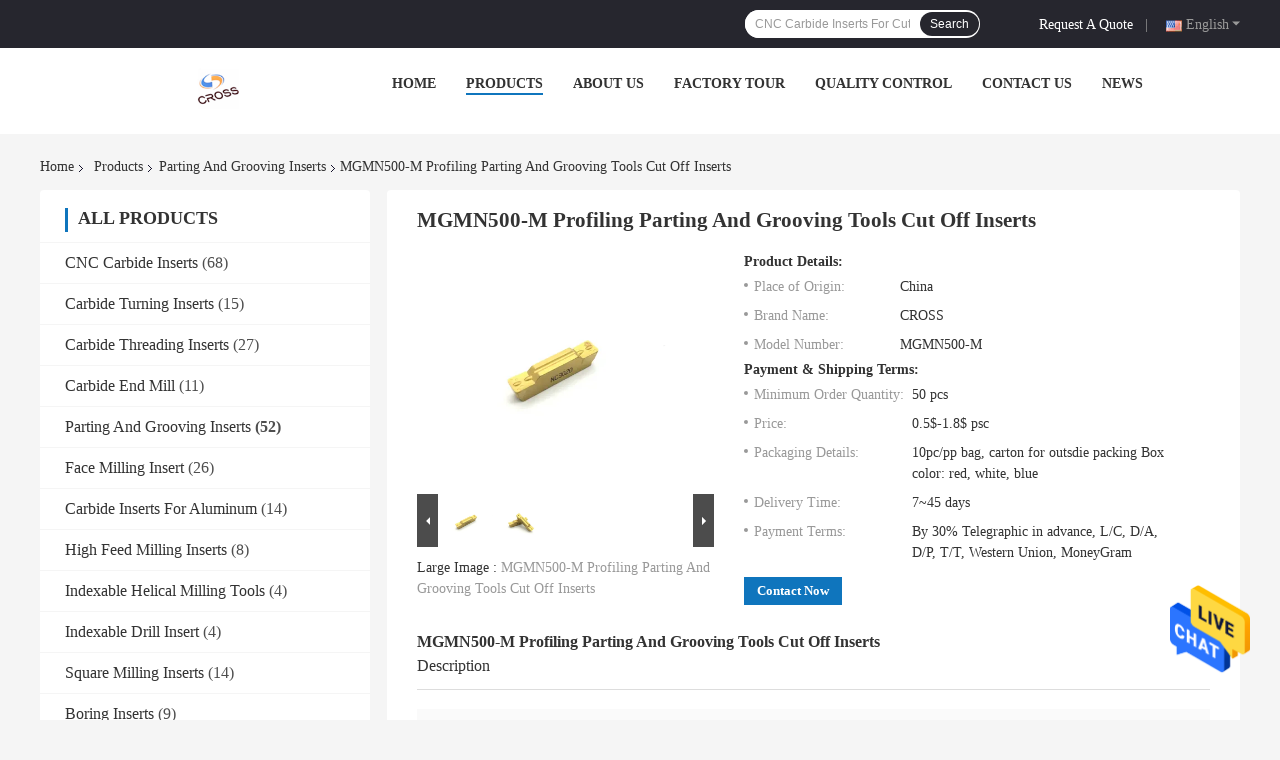

--- FILE ---
content_type: text/html
request_url: https://www.cnccarbideinserts.com/sale-34727670-mgmn500-m-profiling-parting-and-grooving-tools-cut-off-inserts.html
body_size: 27016
content:
<!DOCTYPE html>
<html  lang=en>
<head>
	<meta charset="utf-8">
	<meta http-equiv="X-UA-Compatible" content="IE=edge">
	<meta name="viewport" content="width=device-width, initial-scale=1.0, maximum-scale=1.0, user-scalable=no">
    <link rel="alternate" href="//m.cnccarbideinserts.com/sale-34727670-mgmn500-m-profiling-parting-and-grooving-tools-cut-off-inserts.html" media="only screen and (max-width: 640px)" />
<link hreflang="fr" rel="alternate" href="https://www.cnccarbideinserts.com/french/sale-34727670-mgmn500-m-profiling-parting-and-grooving-tools-cut-off-inserts.html" />
<link hreflang="de" rel="alternate" href="https://www.cnccarbideinserts.com/german/sale-34727670-mgmn500-m-profiling-parting-and-grooving-tools-cut-off-inserts.html" />
<link hreflang="it" rel="alternate" href="https://www.cnccarbideinserts.com/italian/sale-34727670-mgmn500-m-profiling-parting-and-grooving-tools-cut-off-inserts.html" />
<link hreflang="ru" rel="alternate" href="https://www.cnccarbideinserts.com/russian/sale-34727670-mgmn500-m-profiling-parting-and-grooving-tools-cut-off-inserts.html" />
<link hreflang="es" rel="alternate" href="https://www.cnccarbideinserts.com/spanish/sale-34727670-mgmn500-m-profiling-parting-and-grooving-tools-cut-off-inserts.html" />
<link hreflang="pt" rel="alternate" href="https://www.cnccarbideinserts.com/portuguese/sale-34727670-mgmn500-m-profiling-parting-and-grooving-tools-cut-off-inserts.html" />
<link hreflang="nl" rel="alternate" href="https://www.cnccarbideinserts.com/dutch/sale-34727670-mgmn500-m-profiling-parting-and-grooving-tools-cut-off-inserts.html" />
<link hreflang="el" rel="alternate" href="https://www.cnccarbideinserts.com/greek/sale-34727670-mgmn500-m-profiling-parting-and-grooving-tools-cut-off-inserts.html" />
<link hreflang="ja" rel="alternate" href="https://www.cnccarbideinserts.com/japanese/sale-34727670-mgmn500-m-profiling-parting-and-grooving-tools-cut-off-inserts.html" />
<link hreflang="ko" rel="alternate" href="https://www.cnccarbideinserts.com/korean/sale-34727670-mgmn500-m-profiling-parting-and-grooving-tools-cut-off-inserts.html" />
<link hreflang="ar" rel="alternate" href="https://www.cnccarbideinserts.com/arabic/sale-34727670-mgmn500-m-profiling-parting-and-grooving-tools-cut-off-inserts.html" />
<link hreflang="hi" rel="alternate" href="https://www.cnccarbideinserts.com/hindi/sale-34727670-mgmn500-m-profiling-parting-and-grooving-tools-cut-off-inserts.html" />
<link hreflang="tr" rel="alternate" href="https://www.cnccarbideinserts.com/turkish/sale-34727670-mgmn500-m-profiling-parting-and-grooving-tools-cut-off-inserts.html" />
<link hreflang="id" rel="alternate" href="https://www.cnccarbideinserts.com/indonesian/sale-34727670-mgmn500-m-profiling-parting-and-grooving-tools-cut-off-inserts.html" />
<link hreflang="vi" rel="alternate" href="https://www.cnccarbideinserts.com/vietnamese/sale-34727670-mgmn500-m-profiling-parting-and-grooving-tools-cut-off-inserts.html" />
<link hreflang="th" rel="alternate" href="https://www.cnccarbideinserts.com/thai/sale-34727670-mgmn500-m-profiling-parting-and-grooving-tools-cut-off-inserts.html" />
<link hreflang="bn" rel="alternate" href="https://www.cnccarbideinserts.com/bengali/sale-34727670-mgmn500-m-profiling-parting-and-grooving-tools-cut-off-inserts.html" />
<link hreflang="fa" rel="alternate" href="https://www.cnccarbideinserts.com/persian/sale-34727670-mgmn500-m-profiling-parting-and-grooving-tools-cut-off-inserts.html" />
<link hreflang="pl" rel="alternate" href="https://www.cnccarbideinserts.com/polish/sale-34727670-mgmn500-m-profiling-parting-and-grooving-tools-cut-off-inserts.html" />
<script type="text/javascript">
/*<![CDATA[*/
var colorUrl = '';
var query_string = ["Products","Detail"];
var customtplcolor = 99701;
/*]]>*/
</script>
<title>MGMN500-M Profiling Parting And Grooving Tools Cut Off Inserts</title>
    <meta name="keywords" content="MGMN500-M parting and grooving tools, profiling cut off inserts, MGMN500-M cut off inserts, Parting And Grooving Inserts" />
    <meta name="description" content="High quality MGMN500-M Profiling Parting And Grooving Tools Cut Off Inserts from China, China's leading MGMN500-M parting and grooving tools product, with strict quality control profiling cut off inserts factories, producing high quality MGMN500-M cut off inserts products." />
				<link rel='preload'
					  href=/photo/cnccarbideinserts/sitetpl/style/common.css?ver=1656042615 as='style'><link type='text/css' rel='stylesheet'
					  href=/photo/cnccarbideinserts/sitetpl/style/common.css?ver=1656042615 media='all'><script type="application/ld+json">[{"@context":"https:\/\/schema.org","@type":"Organization","name":"MGMN500-M Profiling Parting And Grooving Tools Cut Off Inserts","description":"High quality MGMN500-M Profiling Parting And Grooving Tools Cut Off Inserts from China, China's leading MGMN500-M parting and grooving tools product, with strict quality control profiling cut off inserts factories, producing high quality MGMN500-M cut off inserts products.","url":"https:\/\/www.cnccarbideinserts.com\/sale-34727670-mgmn500-m-profiling-parting-and-grooving-tools-cut-off-inserts.html","logo":"\/logo.gif","address":{"@type":"PostalAddress","addressLocality":"China","addressRegion":"CN","postalCode":"999001","streetAddress":"location:No.407,4th floor,unit2,building 1,401sheng'an street,chengdu high-tech zone,China(Sichuan)pilot free trade zone"},"email":"874802564@qq.com","image":"\/photo\/cl139100835-sichuan_keluosi_trading_co_ltd.jpg","telephone":"86-187-9788-1202"},{"@context":"https:\/\/schema.org","@type":"BreadcrumbList","itemListElement":[{"@type":"ListItem","position":2,"name":"Parting And Grooving Inserts","item":"http:\/\/www.cnccarbideinserts.com\/supplier-3433971-parting-and-grooving-inserts"},{"@type":"ListItem","position":3,"name":"MGMN500-M Profiling Parting And Grooving Tools Cut Off Inserts","item":"http:\/\/www.cnccarbideinserts.com\/sale-34727670-mgmn500-m-profiling-parting-and-grooving-tools-cut-off-inserts.html"},{"@type":"ListItem","position":1,"name":"Home","item":"http:\/\/www.cnccarbideinserts.com\/index.html"}]},{"@context":"http:\/\/schema.org\/","@type":"Product","category":"Parting And Grooving Inserts","name":"MGMN500-M Profiling Parting And Grooving Tools Cut Off Inserts","url":"\/sale-34727670-mgmn500-m-profiling-parting-and-grooving-tools-cut-off-inserts.html","image":["\/photo\/pl134744354-mgmn500_m_profiling_parting_and_grooving_tools_cut_off_inserts.jpg","\/photo\/pl134744379-mgmn500_m_profiling_parting_and_grooving_tools_cut_off_inserts.jpg"],"description":"High quality MGMN500-M Profiling Parting And Grooving Tools Cut Off Inserts from China, China's leading MGMN500-M parting and grooving tools product, with strict quality control profiling cut off inserts factories, producing high quality MGMN500-M cut off inserts products.","brand":{"@type":"Brand","name":"CROSS"},"sku":"MGMN500-M","model":"MGMN500-M","manufacturer":{"@type":"Organization","legalName":"Sichuan keluosi Trading Co., Ltd","address":{"@type":"PostalAddress","addressCountry":"China","addressLocality":"location:No.407,4th floor,unit2,building 1,401sheng'an street,chengdu high-tech zone,China(Sichuan)pilot free trade zone"}},"review":{"@type":"Review","reviewRating":{"@type":"Rating","ratingValue":5},"author":{"@type":"Person","name":"Mr. yuan"}},"aggregateRating":{"@type":"aggregateRating","ratingValue":5,"reviewCount":106},"offers":[{"@type":"Offer","price":"0.5","priceCurrency":"USD","url":"\/sale-34727670-mgmn500-m-profiling-parting-and-grooving-tools-cut-off-inserts.html","priceValidUntil":"2023-09-12","itemCondition":"https:\/\/schema.org\/UsedCondition","availability":"https:\/\/schema.org\/InStock","offerCount":1},{"@type":"AggregateOffer","offerCount":"50","highPrice":"1.8","lowPrice":"0.5","priceCurrency":"USD"}]}]</script></head>
<body>
    <div id="floatAd" style="z-index: 110000;position:absolute;right:30px;bottom:60px;height:79px;display: block;">
                <a href="/webim/webim_tab.html" rel="nofollow" onclick= 'setwebimCookie(86287,34727670,0);' target="_blank">
            <img style="width: 80px;cursor: pointer;" alt='Send Message' src="/images/floatimage_chat.gif"/>
        </a>
            </div>
<a style="display: none" class="float-inquiry" href="/contactnow.html" onclick='setinquiryCookie("{\"showproduct\":1,\"pid\":\"34727670\",\"name\":\"MGMN500-M Profiling Parting And Grooving Tools Cut Off Inserts\",\"source_url\":\"\\/sale-34727670-mgmn500-m-profiling-parting-and-grooving-tools-cut-off-inserts.html\",\"picurl\":\"\\/photo\\/pd134744354-mgmn500_m_profiling_parting_and_grooving_tools_cut_off_inserts.jpg\",\"propertyDetail\":[[\"Workpiece\",\"general machining of steeland stainless steel\"],[\"Type\",\"Cutting off and grooving inserts series\"],[\"Grade\",\"HPO2P1\\u3001HPO4P4\\u3001HC15P1\"],[\"Common specifications\",\"MGMN\\/N151.2\\/N123H2\"]],\"company_name\":null,\"picurl_c\":\"\\/photo\\/pc134744354-mgmn500_m_profiling_parting_and_grooving_tools_cut_off_inserts.jpg\",\"price\":\"0.5$-1.8$ psc\",\"username\":\"Admin\",\"viewTime\":\"Last Login : 6 hours 40 minutes ago\",\"subject\":\"I am interested in your MGMN500-M Profiling Parting And Grooving Tools Cut Off Inserts\",\"countrycode\":\"US\"}");'></a>
<script>
    function getCookie(name) {
        var arr = document.cookie.match(new RegExp("(^| )" + name + "=([^;]*)(;|$)"));
        if (arr != null) {
            return unescape(arr[2]);
        }
        return null;
    }
    var is_new_mjy = '0';
    if (is_new_mjy==1 && isMobileDevice() && getCookie('webim_login_name') && getCookie('webim_buyer_id') && getCookie('webim_186019_seller_id')) {
        document.getElementById("floatAd").style.display = "none";
    }
    // 检测是否是移动端访问
    function isMobileDevice() {
        return /Android|webOS|iPhone|iPad|iPod|BlackBerry|IEMobile|Opera Mini/i.test(navigator.userAgent);
    }

</script><script>
var originProductInfo = '';
var originProductInfo = {"showproduct":1,"pid":"34727670","name":"MGMN500-M Profiling Parting And Grooving Tools Cut Off Inserts","source_url":"\/sale-34727670-mgmn500-m-profiling-parting-and-grooving-tools-cut-off-inserts.html","picurl":"\/photo\/pd134744354-mgmn500_m_profiling_parting_and_grooving_tools_cut_off_inserts.jpg","propertyDetail":[["Workpiece","general machining of steeland stainless steel"],["Type","Cutting off and grooving inserts series"],["Grade","HPO2P1\u3001HPO4P4\u3001HC15P1"],["Common specifications","MGMN\/N151.2\/N123H2"]],"company_name":null,"picurl_c":"\/photo\/pc134744354-mgmn500_m_profiling_parting_and_grooving_tools_cut_off_inserts.jpg","price":"0.5$-1.8$ psc","username":"Admin","viewTime":"Last Login : 8 hours 40 minutes ago","subject":"What is the delivery time on MGMN500-M Profiling Parting And Grooving Tools Cut Off Inserts","countrycode":"US"};
var save_url = "/contactsave.html";
var update_url = "/updateinquiry.html";
var productInfo = {};
var defaulProductInfo = {};
var myDate = new Date();
var curDate = myDate.getFullYear()+'-'+(parseInt(myDate.getMonth())+1)+'-'+myDate.getDate();
var message = '';
var default_pop = 1;
var leaveMessageDialog = document.getElementsByClassName('leave-message-dialog')[0]; // 获取弹层
var _$$ = function (dom) {
    return document.querySelectorAll(dom);
};
resInfo = originProductInfo;
defaulProductInfo.pid = resInfo['pid'];
defaulProductInfo.productName = resInfo['name'];
defaulProductInfo.productInfo = resInfo['propertyDetail'];
defaulProductInfo.productImg = resInfo['picurl_c'];
defaulProductInfo.subject = resInfo['subject'];
defaulProductInfo.productImgAlt = resInfo['name'];
var inquirypopup_tmp = 1;
var message = 'Dear,'+'\r\n'+"I am interested in"+' '+trim(resInfo['name'])+", could you send me more details such as type, size, MOQ, material, etc."+'\r\n'+"Thanks!"+'\r\n'+"Waiting for your reply.";
var message_1 = 'Dear,'+'\r\n'+"I am interested in"+' '+trim(resInfo['name'])+", could you send me more details such as type, size, MOQ, material, etc."+'\r\n'+"Thanks!"+'\r\n'+"Waiting for your reply.";
var message_2 = 'Hello,'+'\r\n'+"I am looking for"+' '+trim(resInfo['name'])+", please send me the price, specification and picture."+'\r\n'+"Your swift response will be highly appreciated."+'\r\n'+"Feel free to contact me for more information."+'\r\n'+"Thanks a lot.";
var message_3 = 'Hello,'+'\r\n'+trim(resInfo['name'])+' '+"meets my expectations."+'\r\n'+"Please give me the best price and some other product information."+'\r\n'+"Feel free to contact me via my mail."+'\r\n'+"Thanks a lot.";

var message_4 = 'Dear,'+'\r\n'+"What is the FOB price on your"+' '+trim(resInfo['name'])+'?'+'\r\n'+"Which is the nearest port name?"+'\r\n'+"Please reply me as soon as possible, it would be better to share further information."+'\r\n'+"Regards!";
var message_5 = 'Hi there,'+'\r\n'+"I am very interested in your"+' '+trim(resInfo['name'])+'.'+'\r\n'+"Please send me your product details."+'\r\n'+"Looking forward to your quick reply."+'\r\n'+"Feel free to contact me by mail."+'\r\n'+"Regards!";

var message_6 = 'Dear,'+'\r\n'+"Please provide us with information about your"+' '+trim(resInfo['name'])+", such as type, size, material, and of course the best price."+'\r\n'+"Looking forward to your quick reply."+'\r\n'+"Thank you!";
var message_7 = 'Dear,'+'\r\n'+"Can you supply"+' '+trim(resInfo['name'])+" for us?"+'\r\n'+"First we want a price list and some product details."+'\r\n'+"I hope to get reply asap and look forward to cooperation."+'\r\n'+"Thank you very much.";
var message_8 = 'hi,'+'\r\n'+"I am looking for"+' '+trim(resInfo['name'])+", please give me some more detailed product information."+'\r\n'+"I look forward to your reply."+'\r\n'+"Thank you!";
var message_9 = 'Hello,'+'\r\n'+"Your"+' '+trim(resInfo['name'])+" meets my requirements very well."+'\r\n'+"Please send me the price, specification, and similar model will be OK."+'\r\n'+"Feel free to chat with me."+'\r\n'+"Thanks!";
var message_10 = 'Dear,'+'\r\n'+"I want to know more about the details and quotation of"+' '+trim(resInfo['name'])+'.'+'\r\n'+"Feel free to contact me."+'\r\n'+"Regards!";

var r = getRandom(1,10);

defaulProductInfo.message = eval("message_"+r);

var mytAjax = {

    post: function(url, data, fn) {
        var xhr = new XMLHttpRequest();
        xhr.open("POST", url, true);
        xhr.setRequestHeader("Content-Type", "application/x-www-form-urlencoded;charset=UTF-8");
        xhr.setRequestHeader("X-Requested-With", "XMLHttpRequest");
        xhr.setRequestHeader('Content-Type','text/plain;charset=UTF-8');
        xhr.onreadystatechange = function() {
            if(xhr.readyState == 4 && (xhr.status == 200 || xhr.status == 304)) {
                fn.call(this, xhr.responseText);
            }
        };
        xhr.send(data);
    },

    postform: function(url, data, fn) {
        var xhr = new XMLHttpRequest();
        xhr.open("POST", url, true);
        xhr.setRequestHeader("X-Requested-With", "XMLHttpRequest");
        xhr.onreadystatechange = function() {
            if(xhr.readyState == 4 && (xhr.status == 200 || xhr.status == 304)) {
                fn.call(this, xhr.responseText);
            }
        };
        xhr.send(data);
    }
};
window.onload = function(){
    leaveMessageDialog = document.getElementsByClassName('leave-message-dialog')[0];
    if (window.localStorage.recordDialogStatus=='undefined' || (window.localStorage.recordDialogStatus!='undefined' && window.localStorage.recordDialogStatus != curDate)) {
        setTimeout(function(){
            if(parseInt(inquirypopup_tmp%10) == 1){
                creatDialog(defaulProductInfo, 1);
            }
        }, 6000);
    }
};
function trim(str)
{
    str = str.replace(/(^\s*)/g,"");
    return str.replace(/(\s*$)/g,"");
};
function getRandom(m,n){
    var num = Math.floor(Math.random()*(m - n) + n);
    return num;
};
function strBtn(param) {

    var starattextarea = document.getElementById("textareamessage").value.length;
    var email = document.getElementById("startEmail").value;

    var default_tip = document.querySelectorAll(".watermark_container").length;
    if (20 < starattextarea && starattextarea < 3000) {
        if(default_tip>0){
            document.getElementById("textareamessage1").parentNode.parentNode.nextElementSibling.style.display = "none";
        }else{
            document.getElementById("textareamessage1").parentNode.nextElementSibling.style.display = "none";
        }

    } else {
        if(default_tip>0){
            document.getElementById("textareamessage1").parentNode.parentNode.nextElementSibling.style.display = "block";
        }else{
            document.getElementById("textareamessage1").parentNode.nextElementSibling.style.display = "block";
        }

        return;
    }

    var re = /^([a-zA-Z0-9_-])+@([a-zA-Z0-9_-])+\.([a-zA-Z0-9_-])+/i;/*邮箱不区分大小写*/
    if (!re.test(email)) {
        document.getElementById("startEmail").nextElementSibling.style.display = "block";
        return;
    } else {
        document.getElementById("startEmail").nextElementSibling.style.display = "none";
    }

    var subject = document.getElementById("pop_subject").value;
    var pid = document.getElementById("pop_pid").value;
    var message = document.getElementById("textareamessage").value;
    var sender_email = document.getElementById("startEmail").value;
    var tel = '';
    if (document.getElementById("tel0") != undefined && document.getElementById("tel0") != '')
        tel = document.getElementById("tel0").value;
    var form_serialize = '&tel='+tel;

    form_serialize = form_serialize.replace(/\+/g, "%2B");
    mytAjax.post(save_url,"pid="+pid+"&subject="+subject+"&email="+sender_email+"&message="+(message)+form_serialize,function(res){
        var mes = JSON.parse(res);
        if(mes.status == 200){
            var iid = mes.iid;
            document.getElementById("pop_iid").value = iid;
            document.getElementById("pop_uuid").value = mes.uuid;

            if(typeof gtag_report_conversion === "function"){
                gtag_report_conversion();//执行统计js代码
            }
            if(typeof fbq === "function"){
                fbq('track','Purchase');//执行统计js代码
            }
        }
    });
    for (var index = 0; index < document.querySelectorAll(".dialog-content-pql").length; index++) {
        document.querySelectorAll(".dialog-content-pql")[index].style.display = "none";
    };
    $('#idphonepql').val(tel);
    document.getElementById("dialog-content-pql-id").style.display = "block";
    ;
};
function twoBtnOk(param) {

    var selectgender = document.getElementById("Mr").innerHTML;
    var iid = document.getElementById("pop_iid").value;
    var sendername = document.getElementById("idnamepql").value;
    var senderphone = document.getElementById("idphonepql").value;
    var sendercname = document.getElementById("idcompanypql").value;
    var uuid = document.getElementById("pop_uuid").value;
    var gender = 2;
    if(selectgender == 'Mr.') gender = 0;
    if(selectgender == 'Mrs.') gender = 1;
    var pid = document.getElementById("pop_pid").value;
    var form_serialize = '';

        form_serialize = form_serialize.replace(/\+/g, "%2B");

    mytAjax.post(update_url,"iid="+iid+"&gender="+gender+"&uuid="+uuid+"&name="+(sendername)+"&tel="+(senderphone)+"&company="+(sendercname)+form_serialize,function(res){});

    for (var index = 0; index < document.querySelectorAll(".dialog-content-pql").length; index++) {
        document.querySelectorAll(".dialog-content-pql")[index].style.display = "none";
    };
    document.getElementById("dialog-content-pql-ok").style.display = "block";

};
function toCheckMust(name) {
    $('#'+name+'error').hide();
}
function handClidk(param) {
    var starattextarea = document.getElementById("textareamessage1").value.length;
    var email = document.getElementById("startEmail1").value;
    var default_tip = document.querySelectorAll(".watermark_container").length;
    if (20 < starattextarea && starattextarea < 3000) {
        if(default_tip>0){
            document.getElementById("textareamessage1").parentNode.parentNode.nextElementSibling.style.display = "none";
        }else{
            document.getElementById("textareamessage1").parentNode.nextElementSibling.style.display = "none";
        }

    } else {
        if(default_tip>0){
            document.getElementById("textareamessage1").parentNode.parentNode.nextElementSibling.style.display = "block";
        }else{
            document.getElementById("textareamessage1").parentNode.nextElementSibling.style.display = "block";
        }

        return;
    }

    var re = /^([a-zA-Z0-9_-])+@([a-zA-Z0-9_-])+\.([a-zA-Z0-9_-])+/i;
    if (!re.test(email)) {
        document.getElementById("startEmail1").nextElementSibling.style.display = "block";
        return;
    } else {
        document.getElementById("startEmail1").nextElementSibling.style.display = "none";
    }

    var subject = document.getElementById("pop_subject").value;
    var pid = document.getElementById("pop_pid").value;
    var message = document.getElementById("textareamessage1").value;
    var sender_email = document.getElementById("startEmail1").value;
    var form_serialize = tel = '';
    if (document.getElementById("tel1") != undefined && document.getElementById("tel1") != '')
        tel = document.getElementById("tel1").value;
        mytAjax.post(save_url,"email="+sender_email+"&tel="+tel+"&pid="+pid+"&message="+message+"&subject="+subject+form_serialize,function(res){

        var mes = JSON.parse(res);
        if(mes.status == 200){
            var iid = mes.iid;
            document.getElementById("pop_iid").value = iid;
            document.getElementById("pop_uuid").value = mes.uuid;
            if(typeof gtag_report_conversion === "function"){
                gtag_report_conversion();//执行统计js代码
            }
        }

    });
    for (var index = 0; index < document.querySelectorAll(".dialog-content-pql").length; index++) {
        document.querySelectorAll(".dialog-content-pql")[index].style.display = "none";
    };
    $('#idphonepql').val(tel);
    document.getElementById("dialog-content-pql-id").style.display = "block";

};
window.addEventListener('load', function () {
    $('.checkbox-wrap label').each(function(){
        if($(this).find('input').prop('checked')){
            $(this).addClass('on')
        }else {
            $(this).removeClass('on')
        }
    })
    $(document).on('click', '.checkbox-wrap label' , function(ev){
        if (ev.target.tagName.toUpperCase() != 'INPUT') {
            $(this).toggleClass('on')
        }
    })
})
function handDialog(pdata) {
    data = JSON.parse(pdata);
    productInfo.productName = data.productName;
    productInfo.productInfo = data.productInfo;
    productInfo.productImg = data.productImg;
    productInfo.subject = data.subject;

    var message = 'Dear,'+'\r\n'+"I am interested in"+' '+trim(data.productName)+", could you send me more details such as type, size, quantity, material, etc."+'\r\n'+"Thanks!"+'\r\n'+"Waiting for your reply.";

    var message = 'Dear,'+'\r\n'+"I am interested in"+' '+trim(data.productName)+", could you send me more details such as type, size, MOQ, material, etc."+'\r\n'+"Thanks!"+'\r\n'+"Waiting for your reply.";
    var message_1 = 'Dear,'+'\r\n'+"I am interested in"+' '+trim(data.productName)+", could you send me more details such as type, size, MOQ, material, etc."+'\r\n'+"Thanks!"+'\r\n'+"Waiting for your reply.";
    var message_2 = 'Hello,'+'\r\n'+"I am looking for"+' '+trim(data.productName)+", please send me the price, specification and picture."+'\r\n'+"Your swift response will be highly appreciated."+'\r\n'+"Feel free to contact me for more information."+'\r\n'+"Thanks a lot.";
    var message_3 = 'Hello,'+'\r\n'+trim(data.productName)+' '+"meets my expectations."+'\r\n'+"Please give me the best price and some other product information."+'\r\n'+"Feel free to contact me via my mail."+'\r\n'+"Thanks a lot.";

    var message_4 = 'Dear,'+'\r\n'+"What is the FOB price on your"+' '+trim(data.productName)+'?'+'\r\n'+"Which is the nearest port name?"+'\r\n'+"Please reply me as soon as possible, it would be better to share further information."+'\r\n'+"Regards!";
    var message_5 = 'Hi there,'+'\r\n'+"I am very interested in your"+' '+trim(data.productName)+'.'+'\r\n'+"Please send me your product details."+'\r\n'+"Looking forward to your quick reply."+'\r\n'+"Feel free to contact me by mail."+'\r\n'+"Regards!";

    var message_6 = 'Dear,'+'\r\n'+"Please provide us with information about your"+' '+trim(data.productName)+", such as type, size, material, and of course the best price."+'\r\n'+"Looking forward to your quick reply."+'\r\n'+"Thank you!";
    var message_7 = 'Dear,'+'\r\n'+"Can you supply"+' '+trim(data.productName)+" for us?"+'\r\n'+"First we want a price list and some product details."+'\r\n'+"I hope to get reply asap and look forward to cooperation."+'\r\n'+"Thank you very much.";
    var message_8 = 'hi,'+'\r\n'+"I am looking for"+' '+trim(data.productName)+", please give me some more detailed product information."+'\r\n'+"I look forward to your reply."+'\r\n'+"Thank you!";
    var message_9 = 'Hello,'+'\r\n'+"Your"+' '+trim(data.productName)+" meets my requirements very well."+'\r\n'+"Please send me the price, specification, and similar model will be OK."+'\r\n'+"Feel free to chat with me."+'\r\n'+"Thanks!";
    var message_10 = 'Dear,'+'\r\n'+"I want to know more about the details and quotation of"+' '+trim(data.productName)+'.'+'\r\n'+"Feel free to contact me."+'\r\n'+"Regards!";

    var r = getRandom(1,10);

    productInfo.message = eval("message_"+r);
    if(parseInt(inquirypopup_tmp/10) == 1){
        productInfo.message = "";
    }
    productInfo.pid = data.pid;
    creatDialog(productInfo, 2);
};

function closepql(param) {

    leaveMessageDialog.style.display = 'none';
};

function closepql2(param) {

    for (var index = 0; index < document.querySelectorAll(".dialog-content-pql").length; index++) {
        document.querySelectorAll(".dialog-content-pql")[index].style.display = "none";
    };
    document.getElementById("dialog-content-pql-ok").style.display = "block";
};

function initProduct(productInfo,type){

    productInfo.productName = unescape(productInfo.productName);
    productInfo.message = unescape(productInfo.message);

    leaveMessageDialog = document.getElementsByClassName('leave-message-dialog')[0];
    leaveMessageDialog.style.display = "block";
    if(type == 3){
        var popinquiryemail = document.getElementById("popinquiryemail").value;
        _$$("#startEmail1")[0].value = popinquiryemail;
    }else{
        _$$("#startEmail1")[0].value = "";
    }
    _$$("#startEmail")[0].value = "";
    _$$("#idnamepql")[0].value = "";
    _$$("#idphonepql")[0].value = "";
    _$$("#idcompanypql")[0].value = "";

    _$$("#pop_pid")[0].value = productInfo.pid;
    _$$("#pop_subject")[0].value = productInfo.subject;
    
    if(parseInt(inquirypopup_tmp/10) == 1){
        productInfo.message = "";
    }

    _$$("#textareamessage1")[0].value = productInfo.message;
    _$$("#textareamessage")[0].value = productInfo.message;

    _$$("#dialog-content-pql-id .titlep")[0].innerHTML = productInfo.productName;
    _$$("#dialog-content-pql-id img")[0].setAttribute("src", productInfo.productImg);
    _$$("#dialog-content-pql-id img")[0].setAttribute("alt", productInfo.productImgAlt);

    _$$("#dialog-content-pql-id-hand img")[0].setAttribute("src", productInfo.productImg);
    _$$("#dialog-content-pql-id-hand img")[0].setAttribute("alt", productInfo.productImgAlt);
    _$$("#dialog-content-pql-id-hand .titlep")[0].innerHTML = productInfo.productName;

    if (productInfo.productInfo.length > 0) {
        var ul2, ul;
        ul = document.createElement("ul");
        for (var index = 0; index < productInfo.productInfo.length; index++) {
            var el = productInfo.productInfo[index];
            var li = document.createElement("li");
            var span1 = document.createElement("span");
            span1.innerHTML = el[0] + ":";
            var span2 = document.createElement("span");
            span2.innerHTML = el[1];
            li.appendChild(span1);
            li.appendChild(span2);
            ul.appendChild(li);

        }
        ul2 = ul.cloneNode(true);
        if (type === 1) {
            _$$("#dialog-content-pql-id .left")[0].replaceChild(ul, _$$("#dialog-content-pql-id .left ul")[0]);
        } else {
            _$$("#dialog-content-pql-id-hand .left")[0].replaceChild(ul2, _$$("#dialog-content-pql-id-hand .left ul")[0]);
            _$$("#dialog-content-pql-id .left")[0].replaceChild(ul, _$$("#dialog-content-pql-id .left ul")[0]);
        }
    };
    for (var index = 0; index < _$$("#dialog-content-pql-id .right ul li").length; index++) {
        _$$("#dialog-content-pql-id .right ul li")[index].addEventListener("click", function (params) {
            _$$("#dialog-content-pql-id .right #Mr")[0].innerHTML = this.innerHTML
        }, false)

    };

};
function closeInquiryCreateDialog() {
    document.getElementById("xuanpan_dialog_box_pql").style.display = "none";
};
function showInquiryCreateDialog() {
    document.getElementById("xuanpan_dialog_box_pql").style.display = "block";
};
function submitPopInquiry(){
    var message = document.getElementById("inquiry_message").value;
    var email = document.getElementById("inquiry_email").value;
    var subject = defaulProductInfo.subject;
    var pid = defaulProductInfo.pid;
    if (email === undefined) {
        showInquiryCreateDialog();
        document.getElementById("inquiry_email").style.border = "1px solid red";
        return false;
    };
    if (message === undefined) {
        showInquiryCreateDialog();
        document.getElementById("inquiry_message").style.border = "1px solid red";
        return false;
    };
    if (email.search(/^\w+((-\w+)|(\.\w+))*\@[A-Za-z0-9]+((\.|-)[A-Za-z0-9]+)*\.[A-Za-z0-9]+$/) == -1) {
        document.getElementById("inquiry_email").style.border= "1px solid red";
        showInquiryCreateDialog();
        return false;
    } else {
        document.getElementById("inquiry_email").style.border= "";
    };
    if (message.length < 20 || message.length >3000) {
        showInquiryCreateDialog();
        document.getElementById("inquiry_message").style.border = "1px solid red";
        return false;
    } else {
        document.getElementById("inquiry_message").style.border = "";
    };
    var tel = '';
    if (document.getElementById("tel") != undefined && document.getElementById("tel") != '')
        tel = document.getElementById("tel").value;

    mytAjax.post(save_url,"pid="+pid+"&subject="+subject+"&email="+email+"&message="+(message)+'&tel='+tel,function(res){
        var mes = JSON.parse(res);
        if(mes.status == 200){
            var iid = mes.iid;
            document.getElementById("pop_iid").value = iid;
            document.getElementById("pop_uuid").value = mes.uuid;

        }
    });
    initProduct(defaulProductInfo);
    for (var index = 0; index < document.querySelectorAll(".dialog-content-pql").length; index++) {
        document.querySelectorAll(".dialog-content-pql")[index].style.display = "none";
    };
    $('#idphonepql').val(tel);
    document.getElementById("dialog-content-pql-id").style.display = "block";

};

//带附件上传
function submitPopInquiryfile(email_id,message_id,check_sort,name_id,phone_id,company_id,attachments){

    if(typeof(check_sort) == 'undefined'){
        check_sort = 0;
    }
    var message = document.getElementById(message_id).value;
    var email = document.getElementById(email_id).value;
    var attachments = document.getElementById(attachments).value;
    if(typeof(name_id) !== 'undefined' && name_id != ""){
        var name  = document.getElementById(name_id).value;
    }
    if(typeof(phone_id) !== 'undefined' && phone_id != ""){
        var phone = document.getElementById(phone_id).value;
    }
    if(typeof(company_id) !== 'undefined' && company_id != ""){
        var company = document.getElementById(company_id).value;
    }
    var subject = defaulProductInfo.subject;
    var pid = defaulProductInfo.pid;

    if(check_sort == 0){
        if (email === undefined) {
            showInquiryCreateDialog();
            document.getElementById(email_id).style.border = "1px solid red";
            return false;
        };
        if (message === undefined) {
            showInquiryCreateDialog();
            document.getElementById(message_id).style.border = "1px solid red";
            return false;
        };

        if (email.search(/^\w+((-\w+)|(\.\w+))*\@[A-Za-z0-9]+((\.|-)[A-Za-z0-9]+)*\.[A-Za-z0-9]+$/) == -1) {
            document.getElementById(email_id).style.border= "1px solid red";
            showInquiryCreateDialog();
            return false;
        } else {
            document.getElementById(email_id).style.border= "";
        };
        if (message.length < 20 || message.length >3000) {
            showInquiryCreateDialog();
            document.getElementById(message_id).style.border = "1px solid red";
            return false;
        } else {
            document.getElementById(message_id).style.border = "";
        };
    }else{

        if (message === undefined) {
            showInquiryCreateDialog();
            document.getElementById(message_id).style.border = "1px solid red";
            return false;
        };

        if (email === undefined) {
            showInquiryCreateDialog();
            document.getElementById(email_id).style.border = "1px solid red";
            return false;
        };

        if (message.length < 20 || message.length >3000) {
            showInquiryCreateDialog();
            document.getElementById(message_id).style.border = "1px solid red";
            return false;
        } else {
            document.getElementById(message_id).style.border = "";
        };

        if (email.search(/^\w+((-\w+)|(\.\w+))*\@[A-Za-z0-9]+((\.|-)[A-Za-z0-9]+)*\.[A-Za-z0-9]+$/) == -1) {
            document.getElementById(email_id).style.border= "1px solid red";
            showInquiryCreateDialog();
            return false;
        } else {
            document.getElementById(email_id).style.border= "";
        };

    };

    mytAjax.post(save_url,"pid="+pid+"&subject="+subject+"&email="+email+"&message="+message+"&company="+company+"&attachments="+attachments,function(res){
        var mes = JSON.parse(res);
        if(mes.status == 200){
            var iid = mes.iid;
            document.getElementById("pop_iid").value = iid;
            document.getElementById("pop_uuid").value = mes.uuid;

            if(typeof gtag_report_conversion === "function"){
                gtag_report_conversion();//执行统计js代码
            }
            if(typeof fbq === "function"){
                fbq('track','Purchase');//执行统计js代码
            }
        }
    });
    initProduct(defaulProductInfo);

    if(name !== undefined && name != ""){
        _$$("#idnamepql")[0].value = name;
    }

    if(phone !== undefined && phone != ""){
        _$$("#idphonepql")[0].value = phone;
    }

    if(company !== undefined && company != ""){
        _$$("#idcompanypql")[0].value = company;
    }

    for (var index = 0; index < document.querySelectorAll(".dialog-content-pql").length; index++) {
        document.querySelectorAll(".dialog-content-pql")[index].style.display = "none";
    };
    document.getElementById("dialog-content-pql-id").style.display = "block";

};
function submitPopInquiryByParam(email_id,message_id,check_sort,name_id,phone_id,company_id){

    if(typeof(check_sort) == 'undefined'){
        check_sort = 0;
    }

    var senderphone = '';
    var message = document.getElementById(message_id).value;
    var email = document.getElementById(email_id).value;
    if(typeof(name_id) !== 'undefined' && name_id != ""){
        var name  = document.getElementById(name_id).value;
    }
    if(typeof(phone_id) !== 'undefined' && phone_id != ""){
        var phone = document.getElementById(phone_id).value;
        senderphone = phone;
    }
    if(typeof(company_id) !== 'undefined' && company_id != ""){
        var company = document.getElementById(company_id).value;
    }
    var subject = defaulProductInfo.subject;
    var pid = defaulProductInfo.pid;

    if(check_sort == 0){
        if (email === undefined) {
            showInquiryCreateDialog();
            document.getElementById(email_id).style.border = "1px solid red";
            return false;
        };
        if (message === undefined) {
            showInquiryCreateDialog();
            document.getElementById(message_id).style.border = "1px solid red";
            return false;
        };

        if (email.search(/^\w+((-\w+)|(\.\w+))*\@[A-Za-z0-9]+((\.|-)[A-Za-z0-9]+)*\.[A-Za-z0-9]+$/) == -1) {
            document.getElementById(email_id).style.border= "1px solid red";
            showInquiryCreateDialog();
            return false;
        } else {
            document.getElementById(email_id).style.border= "";
        };
        if (message.length < 20 || message.length >3000) {
            showInquiryCreateDialog();
            document.getElementById(message_id).style.border = "1px solid red";
            return false;
        } else {
            document.getElementById(message_id).style.border = "";
        };
    }else{

        if (message === undefined) {
            showInquiryCreateDialog();
            document.getElementById(message_id).style.border = "1px solid red";
            return false;
        };

        if (email === undefined) {
            showInquiryCreateDialog();
            document.getElementById(email_id).style.border = "1px solid red";
            return false;
        };

        if (message.length < 20 || message.length >3000) {
            showInquiryCreateDialog();
            document.getElementById(message_id).style.border = "1px solid red";
            return false;
        } else {
            document.getElementById(message_id).style.border = "";
        };

        if (email.search(/^\w+((-\w+)|(\.\w+))*\@[A-Za-z0-9]+((\.|-)[A-Za-z0-9]+)*\.[A-Za-z0-9]+$/) == -1) {
            document.getElementById(email_id).style.border= "1px solid red";
            showInquiryCreateDialog();
            return false;
        } else {
            document.getElementById(email_id).style.border= "";
        };

    };

    var productsku = "";
    if($("#product_sku").length > 0){
        productsku = $("#product_sku").html();
    }

    mytAjax.post(save_url,"tel="+senderphone+"&pid="+pid+"&subject="+subject+"&email="+email+"&message="+message+"&messagesku="+encodeURI(productsku),function(res){
        var mes = JSON.parse(res);
        if(mes.status == 200){
            var iid = mes.iid;
            document.getElementById("pop_iid").value = iid;
            document.getElementById("pop_uuid").value = mes.uuid;

            if(typeof gtag_report_conversion === "function"){
                gtag_report_conversion();//执行统计js代码
            }
            if(typeof fbq === "function"){
                fbq('track','Purchase');//执行统计js代码
            }
        }
    });
    initProduct(defaulProductInfo);

    if(name !== undefined && name != ""){
        _$$("#idnamepql")[0].value = name;
    }

    if(phone !== undefined && phone != ""){
        _$$("#idphonepql")[0].value = phone;
    }

    if(company !== undefined && company != ""){
        _$$("#idcompanypql")[0].value = company;
    }

    for (var index = 0; index < document.querySelectorAll(".dialog-content-pql").length; index++) {
        document.querySelectorAll(".dialog-content-pql")[index].style.display = "none";

    };
    document.getElementById("dialog-content-pql-id").style.display = "block";

};
function creatDialog(productInfo, type) {

    if(type == 1){
        if(default_pop != 1){
            return false;
        }
        window.localStorage.recordDialogStatus = curDate;
    }else{
        default_pop = 0;
    }
    initProduct(productInfo, type);
    if (type === 1) {
        // 自动弹出
        for (var index = 0; index < document.querySelectorAll(".dialog-content-pql").length; index++) {

            document.querySelectorAll(".dialog-content-pql")[index].style.display = "none";
        };
        document.getElementById("dialog-content-pql").style.display = "block";
    } else {
        // 手动弹出
        for (var index = 0; index < document.querySelectorAll(".dialog-content-pql").length; index++) {
            document.querySelectorAll(".dialog-content-pql")[index].style.display = "none";
        };
        document.getElementById("dialog-content-pql-id-hand").style.display = "block";
    }
}

//带邮箱信息打开询盘框 emailtype=1表示带入邮箱
function openDialog(emailtype){
    var type = 2;//不带入邮箱，手动弹出
    if(emailtype == 1){
        var popinquiryemail = document.getElementById("popinquiryemail").value;
        var re = /^([a-zA-Z0-9_-])+@([a-zA-Z0-9_-])+\.([a-zA-Z0-9_-])+/i;
        if (!re.test(popinquiryemail)) {
            //前端提示样式;
            showInquiryCreateDialog();
            document.getElementById("popinquiryemail").style.border = "1px solid red";
            return false;
        } else {
            //前端提示样式;
        }
        var type = 3;
    }
    creatDialog(defaulProductInfo,type);
}

//上传附件
function inquiryUploadFile(){
    var fileObj = document.querySelector("#fileId").files[0];
    //构建表单数据
    var formData = new FormData();
    var filesize = fileObj.size;
    if(filesize > 10485760 || filesize == 0) {
        document.getElementById("filetips").style.display = "block";
        return false;
    }else {
        document.getElementById("filetips").style.display = "none";
    }
    formData.append('popinquiryfile', fileObj);
    document.getElementById("quotefileform").reset();
    var save_url = "/inquiryuploadfile.html";
    mytAjax.postform(save_url,formData,function(res){
        var mes = JSON.parse(res);
        if(mes.status == 200){
            document.getElementById("uploader-file-info").innerHTML = document.getElementById("uploader-file-info").innerHTML + "<span class=op>"+mes.attfile.name+"<a class=delatt id=att"+mes.attfile.id+" onclick=delatt("+mes.attfile.id+");>Delete</a></span>";
            var nowattachs = document.getElementById("attachments").value;
            if( nowattachs !== ""){
                var attachs = JSON.parse(nowattachs);
                attachs[mes.attfile.id] = mes.attfile;
            }else{
                var attachs = {};
                attachs[mes.attfile.id] = mes.attfile;
            }
            document.getElementById("attachments").value = JSON.stringify(attachs);
        }
    });
}
//附件删除
function delatt(attid)
{
    var nowattachs = document.getElementById("attachments").value;
    if( nowattachs !== ""){
        var attachs = JSON.parse(nowattachs);
        if(attachs[attid] == ""){
            return false;
        }
        var formData = new FormData();
        var delfile = attachs[attid]['filename'];
        var save_url = "/inquirydelfile.html";
        if(delfile != "") {
            formData.append('delfile', delfile);
            mytAjax.postform(save_url, formData, function (res) {
                if(res !== "") {
                    var mes = JSON.parse(res);
                    if (mes.status == 200) {
                        delete attachs[attid];
                        document.getElementById("attachments").value = JSON.stringify(attachs);
                        var s = document.getElementById("att"+attid);
                        s.parentNode.remove();
                    }
                }
            });
        }
    }else{
        return false;
    }
}

</script>
<div class="leave-message-dialog" style="display: none">
<style>
    .leave-message-dialog .close:before, .leave-message-dialog .close:after{
        content:initial;
    }
</style>
<div class="dialog-content-pql" id="dialog-content-pql" style="display: none">
    <span class="close" onclick="closepql()"><img src="/images/close.png"></span>
    <div class="title">
        <p class="firstp-pql">Leave a Message</p>
        <p class="lastp-pql">We will call you back soon!</p>
    </div>
    <div class="form">
        <div class="textarea">
            <textarea style='font-family: robot;'  name="" id="textareamessage" cols="30" rows="10" style="margin-bottom:14px;width:100%"
                placeholder="Please enter your inquiry details."></textarea>
        </div>
        <p class="error-pql"> <span class="icon-pql"><img src="/images/error.png" alt="Sichuan keluosi Trading Co., Ltd"></span> Your message must be between 20-3,000 characters!</p>
        <input id="startEmail" type="text" placeholder="Enter your E-mail" onkeydown="if(event.keyCode === 13){ strBtn();}">
        <p class="error-pql"><span class="icon-pql"><img src="/images/error.png" alt="Sichuan keluosi Trading Co., Ltd"></span> Please check your E-mail! </p>
                <div class="operations">
            <div class='btn' id="submitStart" type="submit" onclick="strBtn()">SUBMIT</div>
        </div>
            </div>
</div>
<div class="dialog-content-pql dialog-content-pql-id" id="dialog-content-pql-id" style="display:none">
        <span class="close" onclick="closepql2()"><svg t="1648434466530" class="icon" viewBox="0 0 1024 1024" version="1.1" xmlns="http://www.w3.org/2000/svg" p-id="2198" width="16" height="16"><path d="M576 512l277.333333 277.333333-64 64-277.333333-277.333333L234.666667 853.333333 170.666667 789.333333l277.333333-277.333333L170.666667 234.666667 234.666667 170.666667l277.333333 277.333333L789.333333 170.666667 853.333333 234.666667 576 512z" fill="#444444" p-id="2199"></path></svg></span>
    <div class="left">
        <div class="img"><img></div>
        <p class="titlep"></p>
        <ul> </ul>
    </div>
    <div class="right">
                <p class="title">More information facilitates better communication.</p>
                <div style="position: relative;">
            <div class="mr"> <span id="Mr">Mr.</span>
                <ul>
                    <li>Mr.</li>
                    <li>Mrs.</li>
                </ul>
            </div>
            <input style="text-indent: 80px;" type="text" id="idnamepql" placeholder="Input your name">
        </div>
        <input type="text"  id="idphonepql"  placeholder="Phone Number">
        <input type="text" id="idcompanypql"  placeholder="Company" onkeydown="if(event.keyCode === 13){ twoBtnOk();}">
                <div class="btn form_new" id="twoBtnOk" onclick="twoBtnOk()">OK</div>
    </div>
</div>

<div class="dialog-content-pql dialog-content-pql-ok" id="dialog-content-pql-ok" style="display:none">
        <span class="close" onclick="closepql()"><svg t="1648434466530" class="icon" viewBox="0 0 1024 1024" version="1.1" xmlns="http://www.w3.org/2000/svg" p-id="2198" width="16" height="16"><path d="M576 512l277.333333 277.333333-64 64-277.333333-277.333333L234.666667 853.333333 170.666667 789.333333l277.333333-277.333333L170.666667 234.666667 234.666667 170.666667l277.333333 277.333333L789.333333 170.666667 853.333333 234.666667 576 512z" fill="#444444" p-id="2199"></path></svg></span>
    <div class="duihaook"></div>
        <p class="title">Submitted successfully!</p>
        <p class="p1" style="text-align: center; font-size: 18px; margin-top: 14px;">We will call you back soon!</p>
    <div class="btn" onclick="closepql()" id="endOk" style="margin: 0 auto;margin-top: 50px;">OK</div>
</div>
<div class="dialog-content-pql dialog-content-pql-id dialog-content-pql-id-hand" id="dialog-content-pql-id-hand"
    style="display:none">
     <input type="hidden" name="pop_pid" id="pop_pid" value="0">
     <input type="hidden" name="pop_subject" id="pop_subject" value="">
     <input type="hidden" name="pop_iid" id="pop_iid" value="0">
     <input type="hidden" name="pop_uuid" id="pop_uuid" value="0">
        <span class="close" onclick="closepql()"><svg t="1648434466530" class="icon" viewBox="0 0 1024 1024" version="1.1" xmlns="http://www.w3.org/2000/svg" p-id="2198" width="16" height="16"><path d="M576 512l277.333333 277.333333-64 64-277.333333-277.333333L234.666667 853.333333 170.666667 789.333333l277.333333-277.333333L170.666667 234.666667 234.666667 170.666667l277.333333 277.333333L789.333333 170.666667 853.333333 234.666667 576 512z" fill="#444444" p-id="2199"></path></svg></span>
    <div class="left">
        <div class="img"><img></div>
        <p class="titlep"></p>
        <ul> </ul>
    </div>
    <div class="right" style="float:right">
                <div class="title">
            <p class="firstp-pql">Leave a Message</p>
            <p class="lastp-pql">We will call you back soon!</p>
        </div>
                <div class="form">
            <div class="textarea">
                <textarea style='font-family: robot;' name="message" id="textareamessage1" cols="30" rows="10"
                    placeholder="Please enter your inquiry details."></textarea>
            </div>
            <p class="error-pql"> <span class="icon-pql"><img src="/images/error.png" alt="Sichuan keluosi Trading Co., Ltd"></span> Your message must be between 20-3,000 characters!</p>
            <input id="startEmail1" name="email" data-type="1" type="text" placeholder="Enter your E-mail" onkeydown="if(event.keyCode === 13){ handClidk();}">
            <p class="error-pql"><span class="icon-pql"><img src="/images/error.png" alt="Sichuan keluosi Trading Co., Ltd"></span> Please check your E-mail!</p>
                            <input style="display:none" id="tel1" name="tel" type="text" oninput="value=value.replace(/[^0-9_+-]/g,'');" placeholder="Phone Number">
                        <div class="operations">
                <div class='btn' id="submitStart1" type="submit" onclick="handClidk()">SUBMIT</div>
            </div>
        </div>
    </div>
</div>
</div>
<div id="xuanpan_dialog_box_pql" class="xuanpan_dialog_box_pql"
    style="display:none;background:rgba(0,0,0,.6);width:100%;height:100%;position: fixed;top:0;left:0;z-index: 999999;">
    <div class="box_pql"
      style="width:526px;height:206px;background:rgba(255,255,255,1);opacity:1;border-radius:4px;position: absolute;left: 50%;top: 50%;transform: translate(-50%,-50%);">
      <div onclick="closeInquiryCreateDialog()" class="close close_create_dialog"
        style="cursor: pointer;height:42px;width:40px;float:right;padding-top: 16px;"><span
          style="display: inline-block;width: 25px;height: 2px;background: rgb(114, 114, 114);transform: rotate(45deg); "><span
            style="display: block;width: 25px;height: 2px;background: rgb(114, 114, 114);transform: rotate(-90deg); "></span></span>
      </div>
      <div
        style="height: 72px; overflow: hidden; text-overflow: ellipsis; display:-webkit-box;-ebkit-line-clamp: 3;-ebkit-box-orient: vertical; margin-top: 58px; padding: 0 84px; font-size: 18px; color: rgba(51, 51, 51, 1); text-align: center; ">
        Please leave your correct email and detailed requirements.</div>
      <div onclick="closeInquiryCreateDialog()" class="close_create_dialog"
        style="width: 139px; height: 36px; background: rgba(253, 119, 34, 1); border-radius: 4px; margin: 16px auto; color: rgba(255, 255, 255, 1); font-size: 18px; line-height: 36px; text-align: center;">
        OK</div>
    </div>
</div><div class="f_header_menu_pic_search_2">
    <div class="top_bg">
        <div class="top">
            <div class="phone">
                                    <div class="iconsapp">
                                                                                                                                            </div>
                                <span id="hourZone" style="display:none"></span>
            </div>

            <!--language-->
                            <div class="top_language">
                    <div class="lan_wrap">
                        <ul class="user">
                            <li class="select_language_wrap">
                                                                <span class="selected">
                                <span id="tranimg"
                                   class="english a">
                                    English                                    <span class="arrow"></span>
                                </span>
                            </span>
                                <dl id="p_l" class="select_language">
                                                                            <dt class="english">
                                                                                        <a title="China good quality CNC Carbide Inserts  on sales" href="https://www.cnccarbideinserts.com/sale-34727670-mgmn500-m-profiling-parting-and-grooving-tools-cut-off-inserts.html">English</a>                                        </dt>
                                                                            <dt class="french">
                                                                                        <a title="China good quality CNC Carbide Inserts  on sales" href="https://www.cnccarbideinserts.com/french/sale-34727670-mgmn500-m-profiling-parting-and-grooving-tools-cut-off-inserts.html">French</a>                                        </dt>
                                                                            <dt class="german">
                                                                                        <a title="China good quality CNC Carbide Inserts  on sales" href="https://www.cnccarbideinserts.com/german/sale-34727670-mgmn500-m-profiling-parting-and-grooving-tools-cut-off-inserts.html">German</a>                                        </dt>
                                                                            <dt class="italian">
                                                                                        <a title="China good quality CNC Carbide Inserts  on sales" href="https://www.cnccarbideinserts.com/italian/sale-34727670-mgmn500-m-profiling-parting-and-grooving-tools-cut-off-inserts.html">Italian</a>                                        </dt>
                                                                            <dt class="russian">
                                                                                        <a title="China good quality CNC Carbide Inserts  on sales" href="https://www.cnccarbideinserts.com/russian/sale-34727670-mgmn500-m-profiling-parting-and-grooving-tools-cut-off-inserts.html">Russian</a>                                        </dt>
                                                                            <dt class="spanish">
                                                                                        <a title="China good quality CNC Carbide Inserts  on sales" href="https://www.cnccarbideinserts.com/spanish/sale-34727670-mgmn500-m-profiling-parting-and-grooving-tools-cut-off-inserts.html">Spanish</a>                                        </dt>
                                                                            <dt class="portuguese">
                                                                                        <a title="China good quality CNC Carbide Inserts  on sales" href="https://www.cnccarbideinserts.com/portuguese/sale-34727670-mgmn500-m-profiling-parting-and-grooving-tools-cut-off-inserts.html">Portuguese</a>                                        </dt>
                                                                            <dt class="dutch">
                                                                                        <a title="China good quality CNC Carbide Inserts  on sales" href="https://www.cnccarbideinserts.com/dutch/sale-34727670-mgmn500-m-profiling-parting-and-grooving-tools-cut-off-inserts.html">Dutch</a>                                        </dt>
                                                                            <dt class="greek">
                                                                                        <a title="China good quality CNC Carbide Inserts  on sales" href="https://www.cnccarbideinserts.com/greek/sale-34727670-mgmn500-m-profiling-parting-and-grooving-tools-cut-off-inserts.html">Greek</a>                                        </dt>
                                                                            <dt class="japanese">
                                                                                        <a title="China good quality CNC Carbide Inserts  on sales" href="https://www.cnccarbideinserts.com/japanese/sale-34727670-mgmn500-m-profiling-parting-and-grooving-tools-cut-off-inserts.html">Japanese</a>                                        </dt>
                                                                            <dt class="korean">
                                                                                        <a title="China good quality CNC Carbide Inserts  on sales" href="https://www.cnccarbideinserts.com/korean/sale-34727670-mgmn500-m-profiling-parting-and-grooving-tools-cut-off-inserts.html">Korean</a>                                        </dt>
                                                                            <dt class="arabic">
                                                                                        <a title="China good quality CNC Carbide Inserts  on sales" href="https://www.cnccarbideinserts.com/arabic/sale-34727670-mgmn500-m-profiling-parting-and-grooving-tools-cut-off-inserts.html">Arabic</a>                                        </dt>
                                                                            <dt class="hindi">
                                                                                        <a title="China good quality CNC Carbide Inserts  on sales" href="https://www.cnccarbideinserts.com/hindi/sale-34727670-mgmn500-m-profiling-parting-and-grooving-tools-cut-off-inserts.html">Hindi</a>                                        </dt>
                                                                            <dt class="turkish">
                                                                                        <a title="China good quality CNC Carbide Inserts  on sales" href="https://www.cnccarbideinserts.com/turkish/sale-34727670-mgmn500-m-profiling-parting-and-grooving-tools-cut-off-inserts.html">Turkish</a>                                        </dt>
                                                                            <dt class="indonesian">
                                                                                        <a title="China good quality CNC Carbide Inserts  on sales" href="https://www.cnccarbideinserts.com/indonesian/sale-34727670-mgmn500-m-profiling-parting-and-grooving-tools-cut-off-inserts.html">Indonesian</a>                                        </dt>
                                                                            <dt class="vietnamese">
                                                                                        <a title="China good quality CNC Carbide Inserts  on sales" href="https://www.cnccarbideinserts.com/vietnamese/sale-34727670-mgmn500-m-profiling-parting-and-grooving-tools-cut-off-inserts.html">Vietnamese</a>                                        </dt>
                                                                            <dt class="thai">
                                                                                        <a title="China good quality CNC Carbide Inserts  on sales" href="https://www.cnccarbideinserts.com/thai/sale-34727670-mgmn500-m-profiling-parting-and-grooving-tools-cut-off-inserts.html">Thai</a>                                        </dt>
                                                                            <dt class="bengali">
                                                                                        <a title="China good quality CNC Carbide Inserts  on sales" href="https://www.cnccarbideinserts.com/bengali/sale-34727670-mgmn500-m-profiling-parting-and-grooving-tools-cut-off-inserts.html">Bengali</a>                                        </dt>
                                                                            <dt class="persian">
                                                                                        <a title="China good quality CNC Carbide Inserts  on sales" href="https://www.cnccarbideinserts.com/persian/sale-34727670-mgmn500-m-profiling-parting-and-grooving-tools-cut-off-inserts.html">Persian</a>                                        </dt>
                                                                            <dt class="polish">
                                                                                        <a title="China good quality CNC Carbide Inserts  on sales" href="https://www.cnccarbideinserts.com/polish/sale-34727670-mgmn500-m-profiling-parting-and-grooving-tools-cut-off-inserts.html">Polish</a>                                        </dt>
                                                                    </dl>
                            </li>
                        </ul>
                        <div class="clearfix"></div>
                    </div>
                </div>
                        <!--inquiry-->
            <div class="top_link"><a target="_blank" rel="nofollow" title="Quote" href="/contactnow.html">Request A Quote</a>                |
            </div>

            <div class="header-search">
                <form action="" method=""  onsubmit="return requestWidget(this,'');">
                    <input autocomplete="off" disableautocomplete="" type="text" name="keyword"
                           id = "f_header_menu_pic_search_2_input"
                           value=""
                           placeholder = "What are you looking for"
                        >

                    <button type="submit">Search</button>
                </form>
            </div>
            <div class="clearfix"></div>
        </div>
    </div>


    <!--菜单-->
    <div class="menu_bor">
        <div class="menu">
            <div class="logo"><a title="Sichuan keluosi Trading Co., Ltd" href="//www.cnccarbideinserts.com"><img onerror="$(this).parent().hide();" src="/logo.gif" alt="Sichuan keluosi Trading Co., Ltd" /></a></div>
            <ul class="menu_list">
                                <li id="headHome" >
                <a target="_self" title="" href="/">Home</a>                </li>
                                <li id="productLi" class="nav">
                <a target="_self" title="" href="/products.html">Products</a>                </li>
                                <li id="headAboutUs" >
                <a target="_self" title="" href="/aboutus.html">About Us</a>                </li>
                                <li id="headFactorytour" >
                <a target="_self" title="" href="/factory.html">Factory Tour</a>                </li>
                                <li id="headQualityControl" >
                <a target="_self" title="" href="/quality.html">Quality Control</a>                </li>
                                <li id="headContactUs" >
                <a target="_self" title="" href="/contactus.html">Contact Us</a>                </li>
                                <li id="headNewsList" >
                <a target="_self" title="" href="/news.html">News</a>                </li>
                                                                <div class="clearfix"></div>
            </ul>
        </div>
    </div>

</div>

<!--tag word-->

<script>
        var arr = ["CNC carbide cut off inserts","tungsten carbide inserts","CNC Carbide Inserts For Cutting off"];
    var index = Math.floor((Math.random()*arr.length));
    document.getElementById("f_header_menu_pic_search_2_input").setAttribute("placeholder",arr[index]);
    </script>


    <script>
        var show_f_header_main_dealZoneHour = true;
    </script>

<script>
    if (window.addEventListener) {
        window.addEventListener("load", function () {
            f_headmenucur();
            if (typeof query_string != "undefined" && query_string != "") {
                if (query_string[0] == "Blog") {
                    $(".menu_list").find("li").removeClass("cur");
                    $("#headBlog").addClass("cur")
                }
            }
            if ((typeof (show_f_header_main_dealZoneHour) != "undefined") && show_f_header_main_dealZoneHour) {
                f_header_main_dealZoneHour(
                    "00",
                    "9",
                    "00",
                    "17",
                    "86-187-9788-1202",
                    "");
            }
        }, false);
    } else {
        window.attachEvent("onload", function () {
            f_headmenucur();
            if (typeof query_string != "undefined" && query_string != "") {
                if (query_string[0] == "Blog") {
                    $(".menu_list").find("li").removeClass("cur");
                    $("#headBlog").addClass("cur")
                }
            }
            if ((typeof (show_f_header_main_dealZoneHour) != "undefined") && show_f_header_main_dealZoneHour) {
                f_header_main_dealZoneHour(
                    "00",
                    "9",
                    "00",
                    "17",
                    "86-187-9788-1202",
                    "");
            }
        });
    }
</script><div class="cont_main_box cont_main_box5">
    <div class="cont_main_box_inner">
        <div class="f_header_breadcrumb_2">
    <a title="" href="/">Home</a>    <a title="Parting And Grooving Inserts" href="/products.html">Products</a><a title="Parting And Grooving Inserts" href="/supplier-3433971-parting-and-grooving-inserts">Parting And Grooving Inserts</a><h1 class="index-bread" >MGMN500-M Profiling Parting And Grooving Tools Cut Off Inserts</h1></div>
  
        <div class="cont_main_n">
            <div class="cont_main_n_inner">
                <div class="n_menu_list_2">
    <div class="main_title"><span class="main_con">All Products</span></div>
            <div class="item ">
            <strong>
                                    <h2>                

                <!--产品首页-->
                                    <a title="CNC Carbide Inserts" href="/supplier-3434023-cnc-carbide-inserts">CNC Carbide Inserts</a>
                
                                    </h2>                                                    <span class="num">(68)</span>
                            </strong>
        </div>
            <div class="item ">
            <strong>
                                    <h2>                

                <!--产品首页-->
                                    <a title="Carbide Turning Inserts" href="/supplier-3433958-carbide-turning-inserts">Carbide Turning Inserts</a>
                
                                    </h2>                                                    <span class="num">(15)</span>
                            </strong>
        </div>
            <div class="item ">
            <strong>
                                    <h2>                

                <!--产品首页-->
                                    <a title="Carbide Threading Inserts" href="/supplier-3433972-carbide-threading-inserts">Carbide Threading Inserts</a>
                
                                    </h2>                                                    <span class="num">(27)</span>
                            </strong>
        </div>
            <div class="item ">
            <strong>
                                    <h2>                

                <!--产品首页-->
                                    <a title="Carbide End Mill" href="/supplier-3433961-carbide-end-mill">Carbide End Mill</a>
                
                                    </h2>                                                    <span class="num">(11)</span>
                            </strong>
        </div>
            <div class="item active">
            <strong>
                                    <h2>                

                <!--产品首页-->
                                    <a title="Parting And Grooving Inserts" href="/supplier-3433971-parting-and-grooving-inserts">Parting And Grooving Inserts</a>
                
                                    </h2>                                                    <span class="num">(52)</span>
                            </strong>
        </div>
            <div class="item ">
            <strong>
                                    <h2>                

                <!--产品首页-->
                                    <a title="Face Milling Insert" href="/supplier-3433960-face-milling-insert">Face Milling Insert</a>
                
                                    </h2>                                                    <span class="num">(26)</span>
                            </strong>
        </div>
            <div class="item ">
            <strong>
                                    <h2>                

                <!--产品首页-->
                                    <a title="Carbide Inserts For Aluminum" href="/supplier-3433962-carbide-inserts-for-aluminum">Carbide Inserts For Aluminum</a>
                
                                    </h2>                                                    <span class="num">(14)</span>
                            </strong>
        </div>
            <div class="item ">
            <strong>
                                    <h2>                

                <!--产品首页-->
                                    <a title="High Feed Milling Inserts" href="/supplier-3434694-high-feed-milling-inserts">High Feed Milling Inserts</a>
                
                                    </h2>                                                    <span class="num">(8)</span>
                            </strong>
        </div>
            <div class="item ">
            <strong>
                                    <h2>                

                <!--产品首页-->
                                    <a title="Indexable Helical Milling Tools" href="/supplier-3434783-indexable-helical-milling-tools">Indexable Helical Milling Tools</a>
                
                                    </h2>                                                    <span class="num">(4)</span>
                            </strong>
        </div>
            <div class="item ">
            <strong>
                                    <h2>                

                <!--产品首页-->
                                    <a title="Indexable Drill Insert" href="/supplier-3434870-indexable-drill-insert">Indexable Drill Insert</a>
                
                                    </h2>                                                    <span class="num">(4)</span>
                            </strong>
        </div>
            <div class="item ">
            <strong>
                                    <h2>                

                <!--产品首页-->
                                    <a title="Square Milling Inserts" href="/supplier-3461223-square-milling-inserts">Square Milling Inserts</a>
                
                                    </h2>                                                    <span class="num">(14)</span>
                            </strong>
        </div>
            <div class="item ">
            <strong>
                                    <h2>                

                <!--产品首页-->
                                    <a title="Boring Inserts" href="/supplier-3840568-boring-inserts">Boring Inserts</a>
                
                                    </h2>                                                    <span class="num">(9)</span>
                            </strong>
        </div>
            <div class="item ">
            <strong>
                                    <h2>                

                <!--产品首页-->
                                    <a title="Cermet Inserts" href="/supplier-3840569-cermet-inserts">Cermet Inserts</a>
                
                                    </h2>                                                    <span class="num">(12)</span>
                            </strong>
        </div>
    </div>                <div class="n_product_point">
    <div class="main_title"><span class="main_con">Best Products</span></div>
                        <div class="item">
                <table cellpadding="0" cellspacing="0" width="100%">
                    <tbody>
                    <tr>
                        <td class="img_box">
                            <a title="GSFN3-C Carbide Cut Off Inserts" href="/quality-34974218-gsfn3-c-carbide-cut-off-inserts"><img alt="GSFN3-C Carbide Cut Off Inserts" class="lazyi" data-original="/photo/pm136093666-gsfn3_c_carbide_cut_off_inserts.jpg" src="/images/load_icon.gif" /></a>                        </td>
                        <td class="product_name">
                            <h2 class="item_inner"> <a title="GSFN3-C Carbide Cut Off Inserts" href="/quality-34974218-gsfn3-c-carbide-cut-off-inserts">GSFN3-C Carbide Cut Off Inserts</a> </h2>
                        </td>
                    </tr>
                    </tbody>
                </table>
            </div>
                    <div class="item">
                <table cellpadding="0" cellspacing="0" width="100%">
                    <tbody>
                    <tr>
                        <td class="img_box">
                            <a title="DGN2002C CNC Parting And Grooving Inserts" href="/quality-34972330-dgn2002c-cnc-parting-and-grooving-inserts"><img alt="DGN2002C CNC Parting And Grooving Inserts" class="lazyi" data-original="/photo/pm136063115-dgn2002c_cnc_parting_and_grooving_inserts.jpg" src="/images/load_icon.gif" /></a>                        </td>
                        <td class="product_name">
                            <h2 class="item_inner"> <a title="DGN2002C CNC Parting And Grooving Inserts" href="/quality-34972330-dgn2002c-cnc-parting-and-grooving-inserts">DGN2002C CNC Parting And Grooving Inserts</a> </h2>
                        </td>
                    </tr>
                    </tbody>
                </table>
            </div>
                    <div class="item">
                <table cellpadding="0" cellspacing="0" width="100%">
                    <tbody>
                    <tr>
                        <td class="img_box">
                            <a title="GIPA-300-0.21 CNC Parting And Grooving Inserts" href="/quality-34967250-gipa-300-0-21-cnc-parting-and-grooving-inserts"><img alt="GIPA-300-0.21 CNC Parting And Grooving Inserts" class="lazyi" data-original="/photo/pm136059173-gipa_300_0_21_cnc_parting_and_grooving_inserts.jpg" src="/images/load_icon.gif" /></a>                        </td>
                        <td class="product_name">
                            <h2 class="item_inner"> <a title="GIPA-300-0.21 CNC Parting And Grooving Inserts" href="/quality-34967250-gipa-300-0-21-cnc-parting-and-grooving-inserts">GIPA-300-0.21 CNC Parting And Grooving Inserts</a> </h2>
                        </td>
                    </tr>
                    </tbody>
                </table>
            </div>
            </div>
                    <div class="n_certificate_list">
                    <div class="main_title"><strong class="main_con">Certification</strong></div>
                        <div class="certificate_con">
            <a target="_blank" title="China Sichuan keluosi Trading Co., Ltd certification" href="/photo/qd156554823-sichuan_keluosi_trading_co_ltd.jpg"><img src="/photo/qm156554823-sichuan_keluosi_trading_co_ltd.jpg" alt="China Sichuan keluosi Trading Co., Ltd certification" /></a>        </div>
            <div class="certificate_con">
            <a target="_blank" title="China Sichuan keluosi Trading Co., Ltd certification" href="/photo/qd148198531-sichuan_keluosi_trading_co_ltd.jpg"><img src="/photo/qm148198531-sichuan_keluosi_trading_co_ltd.jpg" alt="China Sichuan keluosi Trading Co., Ltd certification" /></a>        </div>
            <div class="clearfix"></div>
    </div>                <div class="n_message_list">
            <div class="main_title"><strong class="main_con">Customer Reviews</strong></div>
                <div class="message_detail " >
            <div class="con">
                A good company, good service, high quality, and high reputation. As one of our reliable suppliers, our goods are delivered on time and packaged beautifully.                 
            </div>
            <p class="writer">
                —— Andrew            </p>
        </div>
            <div class="message_detail " >
            <div class="con">
                Recommedation is good. Reception is professional. Satisfied my packaging requirements very well.                 
            </div>
            <p class="writer">
                —— Evan            </p>
        </div>
            <div class="message_detail " >
            <div class="con">
                The product is of high quality and is not expensive either.                 
            </div>
            <p class="writer">
                —— Spencer            </p>
        </div>
            <div class="message_detail " >
            <div class="con">
                Solved all issues through good communication, provided what I wanted, and was satisfied with my purchase                 
            </div>
            <p class="writer">
                —— Terence            </p>
        </div>
            <div class="message_detail last_message" >
            <div class="con">
                The product is very durable and has also waived the postage for shipping to my freight forwarder                 
            </div>
            <p class="writer">
                —— Kyra            </p>
        </div>
    </div>


                <div class="n_contact_box_2">
    <div class="l_msy">
        <div class="dd">I'm Online Chat Now</div>
    </div>
    <div class="social-c">
                    			<a href="mailto:874802564@qq.com" title="Sichuan keluosi Trading Co., Ltd email"><i class="icon iconfont icon-youjian icon-2"></i></a>
                    			<a href="/contactus.html#257237" title="Sichuan keluosi Trading Co., Ltd wechat"><i class="icon iconfont icon-wechat icon-2"></i></a>
                    			<a href="/contactus.html#257237" title="Sichuan keluosi Trading Co., Ltd tel"><i class="icon iconfont icon-tel icon-3"></i></a>
        	</div>
    <div class="btn-wrap">
                <form
            onSubmit="return changeAction(this,'/contactnow.html');"
            method="POST" target="_blank">
            <input type="hidden" name="pid" value="34727670"/>
            <input type="submit" name="submit" value="Contact Now" class="btn submit_btn" style="background:#ff771c url(/images/css-sprite.png) -255px -213px;color:#fff;border-radius:2px;padding:2px 18px 2px 40px;width:auto;height:2em;">
        </form>
            </div>
</div>
<script>
    function n_contact_box_ready() {
        if (typeof(changeAction) == "undefined") {
            changeAction = function (formname, url) {
                formname.action = url;
            }
        }
    }
    if(window.addEventListener){
        window.addEventListener("load",n_contact_box_ready,false);
    }
    else{
        window.attachEvent("onload",n_contact_box_ready);
    }
</script>
            </div>
        </div>
        <div class="cont_main_no">
            <div class="cont_main_no_inner">
                
<script>
    var Speed_1 = 10;
    var Space_1 = 20;
    var PageWidth_1 = 69 * 4;
    var interval_1 = 5000;
    var fill_1 = 0;
    var MoveLock_1 = false;
    var MoveTimeObj_1;
    var MoveWay_1 = "right";
    var Comp_1 = 0;
    var AutoPlayObj_1 = null;
    function GetObj(objName) {
        if (document.getElementById) {
            return eval('document.getElementById("' + objName + '")')
        } else {
            return eval("document.all." + objName)
        }
    }
    function AutoPlay_1() {
        clearInterval(AutoPlayObj_1);
        AutoPlayObj_1 = setInterval("ISL_GoDown_1();ISL_StopDown_1();", interval_1)
    }
    function ISL_GoUp_1(count) {
        if (MoveLock_1) {
            return
        }
        clearInterval(AutoPlayObj_1);
        MoveLock_1 = true;
        MoveWay_1 = "left";
        if (count > 3) {
            MoveTimeObj_1 = setInterval("ISL_ScrUp_1();", Speed_1)
        }
    }
    function ISL_StopUp_1() {
        if (MoveWay_1 == "right") {
            return
        }
        clearInterval(MoveTimeObj_1);
        if ((GetObj("ISL_Cont_1").scrollLeft - fill_1) % PageWidth_1 != 0) {
            Comp_1 = fill_1 - (GetObj("ISL_Cont_1").scrollLeft % PageWidth_1);
            CompScr_1()
        } else {
            MoveLock_1 = false
        }
        AutoPlay_1()
    }
    function ISL_ScrUp_1() {
        if (GetObj("ISL_Cont_1").scrollLeft <= 0) {
            return false;
        }
        GetObj("ISL_Cont_1").scrollLeft -= Space_1
    }
    function ISL_GoDown_1(count) {
        if (MoveLock_1) {
            return
        }
        clearInterval(AutoPlayObj_1);
        MoveLock_1 = true;
        MoveWay_1 = "right";
        if (count > 3) {
            ISL_ScrDown_1();
            MoveTimeObj_1 = setInterval("ISL_ScrDown_1()", Speed_1)
        }
    }
    function ISL_StopDown_1() {
        if (MoveWay_1 == "left") {
            return
        }
        clearInterval(MoveTimeObj_1);
        if (GetObj("ISL_Cont_1").scrollLeft % PageWidth_1 - (fill_1 >= 0 ? fill_1 : fill_1 + 1) != 0) {
            Comp_1 = PageWidth_1 - GetObj("ISL_Cont_1").scrollLeft % PageWidth_1 + fill_1;
            CompScr_1()
        } else {
            MoveLock_1 = false
        }
        AutoPlay_1()
    }
    function ISL_ScrDown_1() {
        if (GetObj("ISL_Cont_1").scrollLeft >= GetObj("List1_1").scrollWidth) {
            GetObj("ISL_Cont_1").scrollLeft = GetObj("ISL_Cont_1").scrollLeft - GetObj("List1_1").offsetWidth
        }
        GetObj("ISL_Cont_1").scrollLeft += Space_1
    }
    function CompScr_1() {
        if (Comp_1 == 0) {
            MoveLock_1 = false;
            return
        }
        var num, TempSpeed = Speed_1, TempSpace = Space_1;
        if (Math.abs(Comp_1) < PageWidth_1 / 2) {
            TempSpace = Math.round(Math.abs(Comp_1 / Space_1));
            if (TempSpace < 1) {
                TempSpace = 1
            }
        }
        if (Comp_1 < 0) {
            if (Comp_1 < -TempSpace) {
                Comp_1 += TempSpace;
                num = TempSpace
            } else {
                num = -Comp_1;
                Comp_1 = 0
            }
            GetObj("ISL_Cont_1").scrollLeft -= num;
            setTimeout("CompScr_1()", TempSpeed)
        } else {
            if (Comp_1 > TempSpace) {
                Comp_1 -= TempSpace;
                num = TempSpace
            } else {
                num = Comp_1;
                Comp_1 = 0
            }
            GetObj("ISL_Cont_1").scrollLeft += num;
            setTimeout("CompScr_1()", TempSpeed)
        }
    }
    function picrun_ini() {
        GetObj("List2_1").innerHTML = GetObj("List1_1").innerHTML;
        GetObj("ISL_Cont_1").scrollLeft = fill_1 >= 0 ? fill_1 : GetObj("List1_1").scrollWidth - Math.abs(fill_1);
        GetObj("ISL_Cont_1").onmouseover = function () {
            clearInterval(AutoPlayObj_1)
        };
        GetObj("ISL_Cont_1").onmouseout = function () {
            AutoPlay_1()
        };
        AutoPlay_1()
    }
    var tb_pathToImage="images/loadingAnimation.gif";
    // $(document).ready(function(){tb_init("a.thickbox, area.thickbox, input.thickbox");imgLoader=new Image();imgLoader.src=tb_pathToImage});
    // window.onload = function () { tb_init("a.thickbox, area.thickbox, input.thickbox"); imgLoader = new Image(); imgLoader.src = tb_pathToImage };
    function tb_init(domChunk){$(domChunk).click(function(){var t=this.title||this.name||null;var a=this.href||this.alt;var g=this.rel||false;var pid=$(this).attr("pid")||null;tb_show(t,a,g,pid);this.blur();return false})}function tb_show(caption,url,imageGroup,pid){try{if(typeof document.body.style.maxHeight==="undefined"){$("body","html").css({height:"100%",width:"100%"});$("html").css("overflow","hidden");if(document.getElementById("TB_HideSelect")===null){$("body").append("<iframe id='TB_HideSelect'></iframe><div id='TB_overlay'></div><div id='TB_window'></div>");$("#TB_overlay").click(tb_remove)}}else{if(document.getElementById("TB_overlay")===null){$("body").append("<div id='TB_overlay'></div><div id='TB_window'></div>");$("#TB_overlay").click(tb_remove)}}if(tb_detectMacXFF()){$("#TB_overlay").addClass("TB_overlayMacFFBGHack")}else{$("#TB_overlay").addClass("TB_overlayBG")}if(caption===null){caption=""}$("body").append("<div id='TB_load'><img src='"+imgLoader.src+"' /></div>");$("#TB_load").show();var baseURL;if(url.indexOf("?")!==-1){baseURL=url.substr(0,url.indexOf("?"))}else{baseURL=url}var urlString=/\.jpg$|\.jpeg$|\.png$|\.gif$|\.bmp$/;var urlType=baseURL.toLowerCase().match(urlString);if(pid!=null){$("#TB_window").append("<div id='TB_button' style='padding-top: 10px;text-align:center'>" +
        "<a href=\"/contactnow.html\" onclick= 'setinquiryCookie(\"{\"showproduct\":1,\"pid\":\"34727670\",\"name\":\"MGMN500-M Profiling Parting And Grooving Tools Cut Off Inserts\",\"source_url\":\"\\/sale-34727670-mgmn500-m-profiling-parting-and-grooving-tools-cut-off-inserts.html\",\"picurl\":\"\\/photo\\/pd134744354-mgmn500_m_profiling_parting_and_grooving_tools_cut_off_inserts.jpg\",\"propertyDetail\":[[\"Workpiece\",\"general machining of steeland stainless steel\"],[\"Type\",\"Cutting off and grooving inserts series\"],[\"Grade\",\"HPO2P1\\u3001HPO4P4\\u3001HC15P1\"],[\"Common specifications\",\"MGMN\\/N151.2\\/N123H2\"]],\"company_name\":null,\"picurl_c\":\"\\/photo\\/pc134744354-mgmn500_m_profiling_parting_and_grooving_tools_cut_off_inserts.jpg\",\"price\":\"0.5$-1.8$ psc\",\"username\":\"Admin\",\"viewTime\":\"Last Login : 0 hours 40 minutes ago\",\"subject\":\"Please quote us your MGMN500-M Profiling Parting And Grooving Tools Cut Off Inserts\",\"countrycode\":\"US\"}\");' class='btn contact_btn' style='display: inline-block;background:#ff771c url(/images/css-sprite.png) -260px -214px;color:#fff;padding:0 13px 0 33px;width:auto;height:25px;line-height:26px;border:0;font-size:13px;border-radius:4px;font-weight:bold;text-decoration:none;'>Contact Now</a>" +
        "&nbsp;&nbsp;  <input class='close_thickbox' type='button' value='' onclick='javascript:tb_remove();'></div>")}if(urlType==".jpg"||urlType==".jpeg"||urlType==".png"||urlType==".gif"||urlType==".bmp"){TB_PrevCaption="";TB_PrevURL="";TB_PrevHTML="";TB_NextCaption="";TB_NextURL="";TB_NextHTML="";TB_imageCount="";TB_FoundURL=false;TB_OpenNewHTML="";if(imageGroup){TB_TempArray=$("a[@rel="+imageGroup+"]").get();for(TB_Counter=0;((TB_Counter<TB_TempArray.length)&&(TB_NextHTML===""));TB_Counter++){var urlTypeTemp=TB_TempArray[TB_Counter].href.toLowerCase().match(urlString);if(!(TB_TempArray[TB_Counter].href==url)){if(TB_FoundURL){TB_NextCaption=TB_TempArray[TB_Counter].title;TB_NextURL=TB_TempArray[TB_Counter].href;TB_NextHTML="<span id='TB_next'>&nbsp;&nbsp;<a href='#'>Next &gt;</a></span>"}else{TB_PrevCaption=TB_TempArray[TB_Counter].title;TB_PrevURL=TB_TempArray[TB_Counter].href;TB_PrevHTML="<span id='TB_prev'>&nbsp;&nbsp;<a href='#'>&lt; Prev</a></span>"}}else{TB_FoundURL=true;TB_imageCount="Image "+(TB_Counter+1)+" of "+(TB_TempArray.length)}}}TB_OpenNewHTML="<span style='font-size: 11pt'>&nbsp;&nbsp;<a href='"+url+"' target='_blank' style='color:#003366'>View original</a></span>";imgPreloader=new Image();imgPreloader.onload=function(){imgPreloader.onload=null;var pagesize=tb_getPageSize();var x=pagesize[0]-150;var y=pagesize[1]-150;var imageWidth=imgPreloader.width;var imageHeight=imgPreloader.height;if(imageWidth>x){imageHeight=imageHeight*(x/imageWidth);imageWidth=x;if(imageHeight>y){imageWidth=imageWidth*(y/imageHeight);imageHeight=y}}else{if(imageHeight>y){imageWidth=imageWidth*(y/imageHeight);imageHeight=y;if(imageWidth>x){imageHeight=imageHeight*(x/imageWidth);imageWidth=x}}}TB_WIDTH=imageWidth+30;TB_HEIGHT=imageHeight+60;$("#TB_window").append("<a href='' id='TB_ImageOff' title='Close'><img id='TB_Image' src='"+url+"' width='"+imageWidth+"' height='"+imageHeight+"' alt='"+caption+"'/></a>"+"<div id='TB_caption'>"+caption+"<div id='TB_secondLine'>"+TB_imageCount+TB_PrevHTML+TB_NextHTML+TB_OpenNewHTML+"</div></div><div id='TB_closeWindow'><a href='#' id='TB_closeWindowButton' title='Close'>close</a> or Esc Key</div>");$("#TB_closeWindowButton").click(tb_remove);if(!(TB_PrevHTML==="")){function goPrev(){if($(document).unbind("click",goPrev)){$(document).unbind("click",goPrev)}$("#TB_window").remove();$("body").append("<div id='TB_window'></div>");tb_show(TB_PrevCaption,TB_PrevURL,imageGroup);return false}$("#TB_prev").click(goPrev)}if(!(TB_NextHTML==="")){function goNext(){$("#TB_window").remove();$("body").append("<div id='TB_window'></div>");tb_show(TB_NextCaption,TB_NextURL,imageGroup);return false}$("#TB_next").click(goNext)}document.onkeydown=function(e){if(e==null){keycode=event.keyCode}else{keycode=e.which}if(keycode==27){tb_remove()}else{if(keycode==190){if(!(TB_NextHTML=="")){document.onkeydown="";goNext()}}else{if(keycode==188){if(!(TB_PrevHTML=="")){document.onkeydown="";goPrev()}}}}};tb_position();$("#TB_load").remove();$("#TB_ImageOff").click(tb_remove);$("#TB_window").css({display:"block"})};imgPreloader.src=url}else{var queryString=url.replace(/^[^\?]+\??/,"");var params=tb_parseQuery(queryString);TB_WIDTH=(params["width"]*1)+30||630;TB_HEIGHT=(params["height"]*1)+40||440;ajaxContentW=TB_WIDTH-30;ajaxContentH=TB_HEIGHT-45;if(url.indexOf("TB_iframe")!=-1){urlNoQuery=url.split("TB_");
        $("#TB_iframeContent").remove();if(params["modal"]!="true"){$("#TB_window").append("<div id='TB_title'><div id='TB_ajaxWindowTitle'>"+caption+"</div><div id='TB_closeAjaxWindow'><a href='#' id='TB_closeWindowButton' title='Close'>close</a> or Esc Key</div></div><iframe frameborder='0' hspace='0' src='"+urlNoQuery[0]+"' id='TB_iframeContent' name='TB_iframeContent"+Math.round(Math.random()*1000)+"' onload='tb_showIframe()' style='width:"+(ajaxContentW+29)+"px;height:"+(ajaxContentH+17)+"px;' > </iframe>")}else{$("#TB_overlay").unbind();$("#TB_window").append("<iframe frameborder='0' hspace='0' src='"+urlNoQuery[0]+"' id='TB_iframeContent' name='TB_iframeContent"+Math.round(Math.random()*1000)+"' onload='tb_showIframe()' style='width:"+(ajaxContentW+29)+"px;height:"+(ajaxContentH+17)+"px;'> </iframe>")}}else{if($("#TB_window").css("display")!="block"){if(params["modal"]!="true"){$("#TB_window").append("<div id='TB_title'><div id='TB_ajaxWindowTitle'>"+caption+"</div><div id='TB_closeAjaxWindow'><a href='#' id='TB_closeWindowButton'>close</a> or Esc Key</div></div><div id='TB_ajaxContent' style='width:"+ajaxContentW+"px;height:"+ajaxContentH+"px'></div>")}else{$("#TB_overlay").unbind();$("#TB_window").append("<div id='TB_ajaxContent' class='TB_modal' style='width:"+ajaxContentW+"px;height:"+ajaxContentH+"px;'></div>")}}else{$("#TB_ajaxContent")[0].style.width=ajaxContentW+"px";$("#TB_ajaxContent")[0].style.height=ajaxContentH+"px";$("#TB_ajaxContent")[0].scrollTop=0;$("#TB_ajaxWindowTitle").html(caption)}}$("#TB_closeWindowButton").click(tb_remove);if(url.indexOf("TB_inline")!=-1){$("#TB_ajaxContent").append($("#"+params["inlineId"]).children());$("#TB_window").unload(function(){$("#"+params["inlineId"]).append($("#TB_ajaxContent").children())});tb_position();$("#TB_load").remove();$("#TB_window").css({display:"block"})}else{if(url.indexOf("TB_iframe")!=-1){tb_position()}else{$("#TB_ajaxContent").load(url+="&random="+(new Date().getTime()),function(){tb_position();$("#TB_load").remove();tb_init("#TB_ajaxContent a.thickbox");$("#TB_window").css({display:"block"})})}}}if(!params["modal"]){document.onkeyup=function(e){if(e==null){keycode=event.keyCode}else{keycode=e.which}if(keycode==27){tb_remove()}}}}catch(e){}}function tb_showIframe(){$("#TB_load").remove();$("#TB_window").css({display:"block"})}function tb_remove(){$("#TB_imageOff").unbind("click");$("#TB_closeWindowButton").unbind("click");$("#TB_window").fadeOut("fast",function(){$("#TB_window,#TB_overlay,#TB_HideSelect").trigger("unload").unbind().remove()});$("#TB_load").remove();if(typeof document.body.style.maxHeight=="undefined"){$("body","html").css({height:"auto",width:"auto"});$("html").css("overflow","")}document.onkeydown="";document.onkeyup="";return false}function tb_position(){$("#TB_window").css({marginLeft:"-"+parseInt((TB_WIDTH/2),10)+"px",width:TB_WIDTH+"px"});$("#TB_window").css({marginTop:"-"+parseInt((TB_HEIGHT/2),10)+"px"})}function tb_parseQuery(query){var Params={};if(!query){return Params}var Pairs=query.split(/[;&]/);for(var i=0;i<Pairs.length;i++){var KeyVal=Pairs[i].split("=");if(!KeyVal||KeyVal.length!=2){continue}var key=unescape(KeyVal[0]);var val=unescape(KeyVal[1]);val=val.replace(/\+/g," ");Params[key]=val}return Params}function tb_getPageSize(){var de=document.documentElement;var w=window.innerWidth||self.innerWidth||(de&&de.clientWidth)||document.body.clientWidth;var h=window.innerHeight||self.innerHeight||(de&&de.clientHeight)||document.body.clientHeight;arrayPageSize=[w,h];return arrayPageSize}function tb_detectMacXFF(){var userAgent=navigator.userAgent.toLowerCase();if(userAgent.indexOf("mac")!=-1&&userAgent.indexOf("firefox")!=-1){return true}};
</script>
<script>
        var data  = ["\/photo\/pc134744354-mgmn500_m_profiling_parting_and_grooving_tools_cut_off_inserts.jpg","\/photo\/pc134744379-mgmn500_m_profiling_parting_and_grooving_tools_cut_off_inserts.jpg"];
    var datas = ["\/photo\/pl134744354-mgmn500_m_profiling_parting_and_grooving_tools_cut_off_inserts.jpg","\/photo\/pl134744379-mgmn500_m_profiling_parting_and_grooving_tools_cut_off_inserts.jpg"];
    var data3 = "/contactnow.html";
    function change_img(count) {

        document.getElementById("productImg").src = data[count % data.length];
        document.getElementById("large").href = datas[count % datas.length];
        document.getElementById("largeimg").href = datas[count % datas.length];

        //用来控制、切换视频与图片
        controlVideo(count);
    }

    function controlVideo(i) {

        if(i == -1){
            $("#largeimg").css("opacity", "0").hide();
            $(".wrapbox").css("opacity", "1").show();
        }else{
            $("#largeimg").css("opacity", "1").show();
            $(".wrapbox").css("opacity", "0").hide();
        }
    }
</script>


<div class="no_product_detailmain_2" id="anchor_product_picture">
        <div class="top_tip">
        <h2>MGMN500-M Profiling Parting And Grooving Tools Cut Off Inserts</h2>
</div>
<div class="product_detail_box">
    <table cellpadding="0" cellspacing="0" width="100%">
        <tbody>
        <tr>
            <td class="product_wrap_flash">
                <dl class="le r_flash">
                    <dt style="position: relative;">

                        <a id="largeimg" class="thickbox" pid="34727670" title="MGMN500-M Profiling Parting And Grooving Tools Cut Off Inserts" href="/photo/pl134744354-mgmn500_m_profiling_parting_and_grooving_tools_cut_off_inserts.jpg"><div style='max-width:312px; max-height:222px;'><img id="productImg" src="/photo/pc134744354-mgmn500_m_profiling_parting_and_grooving_tools_cut_off_inserts.jpg" alt="MGMN500-M Profiling Parting And Grooving Tools Cut Off Inserts" /></div></a>
                        
                    </dt>
                    <dd>
                        <div class="blk_18">
                                                            <div class="pro">
                                    <div class="leb fleft" onmousedown="ISL_GoUp_1(2)" onmouseup="ISL_StopUp_1()" onmouseout="ISL_StopUp_1()" style="cursor:pointer;">
                                        <div class="a"></div>
                                    </div>
                                    <div class="pcont" id="ISL_Cont_1">
                                        <div class="ScrCont">
                                            <div id="List1_1">
                                                <table cellspacing="5" class="fleft">
                                                    <tbody>
                                                    <tr>
                                                                                                                                                                                                                                    <td>
                                                                <a rel="nofollow" title=""><img onclick="change_img(0)" src="/photo/pm134744354-mgmn500_m_profiling_parting_and_grooving_tools_cut_off_inserts.jpg" alt="MGMN500-M Profiling Parting And Grooving Tools Cut Off Inserts" /></a>                                                            </td>
                                                                                                                                                                                <td>
                                                                <a rel="nofollow" title=""><img onclick="change_img(1)" src="/photo/pm134744379-mgmn500_m_profiling_parting_and_grooving_tools_cut_off_inserts.jpg" alt="MGMN500-M Profiling Parting And Grooving Tools Cut Off Inserts" /></a>                                                            </td>
                                                                                                                                                                        </tr>
                                                    </tbody>
                                                </table>
                                            </div>
                                            <div id="List2_1">
                                            </div>
                                        </div>
                                    </div>
                                    <div class="rib fright" onmousedown="ISL_GoDown_1(2)" onmouseup="ISL_StopDown_1()" onmouseout="ISL_StopDown_1()" style="cursor: pointer;">
                                        <div class="a"></div>
                                    </div>
                                </div>
                                                    </div>
                                                                                    <p class="sear">
                                    <span class="fleft">Large Image :&nbsp;</span>
                                    <a id="large" class="thickbox" pid="34727670" title="MGMN500-M Profiling Parting And Grooving Tools Cut Off Inserts" href="/photo/pl134744354-mgmn500_m_profiling_parting_and_grooving_tools_cut_off_inserts.jpg">MGMN500-M Profiling Parting And Grooving Tools Cut Off Inserts</a>                                </p>
                                                    
                        <div class="clearfix"></div>
                    </dd>
                </dl>
            </td>
                            <td>
                    <div class="ri">
                        <span>Product Details:</span>
                                                    <table class="tables data" width="100%" border="0" cellpadding="0" cellspacing="0">
                                <tbody>
                                                                                                        <tr>
                                        <th width="35%">Place of Origin:</th>
                                        <td>China</td>
                                    </tr>
                                                                                                        <tr>
                                        <th width="35%">Brand Name:</th>
                                        <td>CROSS</td>
                                    </tr>
                                                                                                        <tr>
                                        <th width="35%">Model Number:</th>
                                        <td>MGMN500-M</td>
                                    </tr>
                                                                
                                </tbody>
                            </table>
                        
                                                    <span class="title_s">Payment & Shipping Terms:</span>
                            <table class="tables data" width="100%" border="0" cellpadding="0" cellspacing="0">
                                <tbody>
                                                                                                        <tr>
                                        <th width="35%" nowrap="nowrap">Minimum Order Quantity:</th>
                                        <td>50 pcs</td>
                                    </tr>
                                                                                                        <tr>
                                        <th width="35%" nowrap="nowrap">Price:</th>
                                        <td>0.5$-1.8$ psc</td>
                                    </tr>
                                                                                                        <tr>
                                        <th width="35%" nowrap="nowrap">Packaging Details:</th>
                                        <td>10pc/pp bag, carton for outsdie packing    Box color: red, white, blue</td>
                                    </tr>
                                                                                                        <tr>
                                        <th width="35%" nowrap="nowrap">Delivery Time:</th>
                                        <td>7~45 days</td>
                                    </tr>
                                                                                                        <tr>
                                        <th width="35%" nowrap="nowrap">Payment Terms:</th>
                                        <td>By 30% Telegraphic in advance, L/C, D/A, D/P, T/T, Western Union, MoneyGram</td>
                                    </tr>
                                                                                                </tbody>
                            </table>
                                                <div class="clearfix"></div>
                        <div class="sub">
                                                        <a href="/contactnow.html" onclick= 'setinquiryCookie("{\"showproduct\":1,\"pid\":\"34727670\",\"name\":\"MGMN500-M Profiling Parting And Grooving Tools Cut Off Inserts\",\"source_url\":\"\\/sale-34727670-mgmn500-m-profiling-parting-and-grooving-tools-cut-off-inserts.html\",\"picurl\":\"\\/photo\\/pd134744354-mgmn500_m_profiling_parting_and_grooving_tools_cut_off_inserts.jpg\",\"propertyDetail\":[[\"Workpiece\",\"general machining of steeland stainless steel\"],[\"Type\",\"Cutting off and grooving inserts series\"],[\"Grade\",\"HPO2P1\\u3001HPO4P4\\u3001HC15P1\"],[\"Common specifications\",\"MGMN\\/N151.2\\/N123H2\"]],\"company_name\":null,\"picurl_c\":\"\\/photo\\/pc134744354-mgmn500_m_profiling_parting_and_grooving_tools_cut_off_inserts.jpg\",\"price\":\"0.5$-1.8$ psc\",\"username\":\"Admin\",\"viewTime\":\"Last Login : 0 hours 40 minutes ago\",\"subject\":\"Please quote us your MGMN500-M Profiling Parting And Grooving Tools Cut Off Inserts\",\"countrycode\":\"US\"}");' class="btn contact_btn" style="display: inline-block;background:#ff771c url(/images/css-sprite.png) -260px -214px;color:#fff;padding:0 13px 0 33px;width:auto;height:25px;line-height:26px;border:0;font-size:13px;border-radius:4px;font-weight:bold;text-decoration:none;">Contact Now</a>
                                                        <div style="float:left;margin: 2px;display:none;">
                                <a style="display:none;" id="chat_now" class="ChatNow" href="/webim/webim_tab.html" target="_blank" rel="nofollow" onclick= "setwebimCookie(86287,34727670,0);"><span></span>Chat Now</a>                            </div>
                        </div>
                    </div>
                </td>
                    </tr>
        </tbody>
    </table>
</div>
</div>
<script>
    function setinquiryCookie(attr)
    {
        var exp = new Date();
        exp.setTime( exp.getTime() + 60 * 1000 );
        document.cookie = 'inquiry_extr='+ escape(attr) + ";expires=" + exp.toGMTString();
    }
</script>


<script>


    function onClickVideo(videoSrc, url) {
        window.localStorage.setItem('videoSrc', videoSrc);
        setTimeout(function () {
            window.open(url,"newwindow", "height=500, width=900, top=0, left=0, toolbar=no, menubar=no, scrollbars=no, resizable=no,location=no, status=no");
        }, 300);
    }


</script>
                <div class="no_product_detaildesc_2" id="anchor_product_desc">
<div class="title">
	<h2>MGMN500-M Profiling Parting And Grooving Tools Cut Off Inserts</h2> Description</div>
<table cellpadding="0" cellspacing="0" class="details_table">
    <tbody>
			<tr  >
												<th>Workpiece:</th>
					<td>General Machining Of Steeland Stainless Steel</td>
									<th>Type:</th>
					<td>Cutting Off And Grooving Inserts Series</td>
						</tr>
			<tr class="bg_gray" >
												<th>Grade:</th>
					<td>HPO2P1、HPO4P4、HC15P1</td>
									<th>Common Specifications:</th>
					<td>MGMN/N151.2/N123H2</td>
						</tr>
			<tr  >
												<th>Sample:</th>
					<td>Available</td>
									<th>Processing Type:</th>
					<td>Grooving</td>
						</tr>
			<tr class="bg_gray" >
							<th colspan="1">High Light:</th>
				<td colspan="3"><h2 style='display: inline-block;font-weight: bold;font-size: 14px;'>MGMN500-M parting and grooving tools</h2>, <h2 style='display: inline-block;font-weight: bold;font-size: 14px;'>profiling cut off inserts</h2>, <h2 style='display: inline-block;font-weight: bold;font-size: 14px;'>MGMN500-M cut off inserts</h2></td>
					</tr>
	    </tbody>
</table>

<div class="details_wrap">
    <div class="clearfix"></div>
    <p><p><span style="font-size:18px;"><strong>MGMN500-M</strong></span>&nbsp;<span style="font-size:18px;"><strong>Cnc Carbide Inserts For Cutting off and grooving inserts series</strong></span></p>

<div style="margin: 0px; padding: 0px; font-family: sans-serif; font-size: medium; text-align: justify;">
<p style="padding: 0px; font-family: sans-serif; font-size: medium;">&nbsp;</p>

<p style="padding: 0px; font-family: sans-serif; font-size: medium;"><strong>Cutting off and grooving inserts series:</strong></p>

<p style="padding: 0px; font-family: sans-serif; font-size: medium;">1.Processing object: general machining of steel and stainless steel</p>

<p style="padding: 0px; font-family: sans-serif; font-size: medium;">2.Features: light cutting, smooth chip removalhigh surface finish</p>

<p style="padding: 0px; font-family: sans-serif; font-size: medium;">3.<span style="font-family: sans-serif; font-size: medium; text-align: justify;">Common specification</span>:MGMN/N151.2/N123H2</p>

<p style="padding: 0px; font-family: sans-serif; font-size: medium;">4.<span style="font-family: sans-serif; font-size: medium; text-align: justify;">Common used grade</span>:HPO2P1,HPO4P4,HC15P1</p>

<p style="padding: 0px; font-family: sans-serif; font-size: medium;">&nbsp;</p>

<p style="padding: 0px; font-family: sans-serif; font-size: medium;"><span style="margin: 0px; padding: 0px; font-size: 16px;"><span style="margin: 0px; padding: 0px; font-family: arial, helvetica, sans-serif;"><strong style="margin: 0px; padding: 0px;">Feature Advantage</strong><strong style="margin: 0px; padding: 0px;">:</strong></span></span></p>

<ul style="margin: 0px; padding-right: 0px; padding-left: 0px; font-family: sans-serif; font-size: medium;">
	<li style="margin: 0px; padding: 0px;"><span style="margin: 0px; padding: 0px; font-size: 14px;"><span style="margin: 0px; padding: 0px; font-family: arial, helvetica, sans-serif;">It meets various processing needs such as parting, grooving, profiling, and turning.</span></span></li>
	<li style="margin: 0px; padding: 0px;"><span style="margin: 0px; padding: 0px; font-size: 14px;"><span style="margin: 0px; padding: 0px; font-family: arial, helvetica, sans-serif;">A variety of series, to meet parting, external grooving, face grooving, profiling, turning and other processing needs.</span></span></li>
	<li style="margin: 0px; padding: 0px;"><span style="margin: 0px; padding: 0px; font-size: 14px;"><span style="margin: 0px; padding: 0px; font-family: arial, helvetica, sans-serif;">The cutting process becomes lighter and the chip removal is smoother, achieving the desired surface quality.</span></span></li>
	<li style="margin: 0px; padding: 0px;"><span style="margin: 0px; padding: 0px; font-size: 14px;"><span style="margin: 0px; padding: 0px; font-family: arial, helvetica, sans-serif;">Considering different materials, working conditions and other complex requirements, a variety of insert structures, pressing, precision grinding series, to meet the needs of different applications. A reasonable mix of coatings for steel, stainless steel and cast iron machining.</span></span></li>
	<li style="margin: 0px; padding: 0px;"><span style="margin: 0px; padding: 0px; font-size: 14px;"><span style="margin: 0px; padding: 0px; font-family: arial, helvetica, sans-serif;">The same width insert can be matched with the corresponding various types of shank, with the minimum number of blades, fully meet the requirements of grooving and turning of the outer circle, inner hole and end face, greatly reducing tool inventory cost and management cost.</span></span></li>
	<li style="margin: 0px; padding: 0px;"><span style="margin: 0px; padding: 0px; font-size: 14px;"><span style="margin: 0px; padding: 0px; font-family: arial, helvetica, sans-serif;">The special structure reduces the cutting resistance by 20%, reduces the vibration, the cutting process is light, the chip removal is smooth, and the ideal machined surface quality is achieved.</span></span></li>
</ul>

<p style="padding: 0px; font-family: sans-serif; font-size: medium;"><span style="margin: 0px; padding: 0px; font-size: 14px;"><span style="margin: 0px; padding: 0px; font-family: arial, helvetica, sans-serif;">​</span></span></p>

<ul style="margin: 0px; padding-right: 0px; padding-left: 0px; font-family: sans-serif; font-size: medium;">
	<li style="margin: 0px; padding: 0px;">&nbsp;</li>
	<li style="margin: 0px; padding: 0px;"><strong style="margin: 0px; padding: 0px;"><span style="margin: 0px; padding: 0px; font-size: 14px;"><span style="margin: 0px; padding: 0px; font-family: arial, helvetica, sans-serif;"><strong style="margin: 0px; padding: 0px;">Grade &amp; Type:</strong></span></span></strong></li>
</ul>

<p style="padding: 0px; font-family: sans-serif; font-size: medium;">&nbsp;</p>

<div style="margin: 0px; padding: 0px; font-family: sans-serif; font-size: medium;">
<table border="1" cellpadding="0" cellspacing="0" style="margin: 0px; padding: 0px; border-collapse: collapse; border: 1pt solid rgb(163, 163, 163); direction: ltr; overflow-wrap: break-word;" summary="">
	<tbody style="margin: 0px; padding: 0px;">
		<tr style="margin: 0px; padding: 0px;">
			<td style="margin: 0px; padding: 0px; background-color: rgb(204, 204, 204); vertical-align: top; width: 1.152in;">
			<p style="padding: 0px; text-align: center;">&nbsp;</p>

			<p style="padding: 0px; text-align: center;"><span style="margin: 0px; padding: 0px; font-size: 14px;"><span style="margin: 0px; padding: 0px; font-family: arial, helvetica, sans-serif;"><strong style="margin: 0px; padding: 0px;">Type</strong></span></span></p>
			</td>
			<td style="margin: 0px; padding: 0px; background-color: rgb(204, 204, 204); vertical-align: top; width: 0.9652in;">
			<p style="padding: 0px; text-align: center;">&nbsp;</p>

			<p style="padding: 0px; text-align: center;"><span style="margin: 0px; padding: 0px; font-size: 14px;"><span style="margin: 0px; padding: 0px; font-family: arial, helvetica, sans-serif;"><strong style="margin: 0px; padding: 0px;">MP9030</strong></span></span></p>
			</td>
			<td style="margin: 0px; padding: 0px; background-color: rgb(204, 204, 204); vertical-align: top; width: 1.9243in;">
			<p style="padding: 0px; text-align: center;">&nbsp;</p>

			<p style="padding: 0px; text-align: center;"><span style="margin: 0px; padding: 0px; font-size: 14px;"><span style="margin: 0px; padding: 0px; font-family: arial, helvetica, sans-serif;"><strong style="margin: 0px; padding: 0px;">Equivalent</strong></span></span></p>
			</td>
		</tr>
		<tr style="margin: 0px; padding: 0px;">
			<td style="margin: 0px; padding: 0px; background-color: rgb(204, 204, 204); text-align: center; vertical-align: top; width: 1.1715in;"><span style="margin: 0px; padding: 0px; font-size: 14px;"><span style="margin: 0px; padding: 0px; font-family: arial, helvetica, sans-serif;">MGMN150</span></span></td>
			<td style="margin: 0px; padding: 0px; background-color: rgb(204, 204, 204); text-align: center; vertical-align: top; width: 0.9458in;"><span style="margin: 0px; padding: 0px; font-size: 14px;"><span style="margin: 0px; padding: 0px; font-family: arial, helvetica, sans-serif;">★</span></span></td>
			<td style="margin: 0px; padding: 0px; background-color: rgb(204, 204, 204); text-align: center; vertical-align: top; width: 2.0284in;"><span style="margin: 0px; padding: 0px; font-size: 14px;"><span style="margin: 0px; padding: 0px; font-family: arial, helvetica, sans-serif;">MGMN150-G/PC9030</span></span></td>
		</tr>
		<tr style="margin: 0px; padding: 0px;">
			<td style="margin: 0px; padding: 0px; background-color: rgb(204, 204, 204); text-align: center; vertical-align: top; width: 1.1715in;"><span style="margin: 0px; padding: 0px; font-size: 14px;"><span style="margin: 0px; padding: 0px; font-family: arial, helvetica, sans-serif;">MGMN200</span></span></td>
			<td style="margin: 0px; padding: 0px; background-color: rgb(204, 204, 204); text-align: center; vertical-align: top; width: 0.9458in;"><span style="margin: 0px; padding: 0px; font-size: 14px;"><span style="margin: 0px; padding: 0px; font-family: arial, helvetica, sans-serif;">★</span></span></td>
			<td style="margin: 0px; padding: 0px; background-color: rgb(204, 204, 204); text-align: center; vertical-align: top; width: 2.0284in;"><span style="margin: 0px; padding: 0px; font-size: 14px;"><span style="margin: 0px; padding: 0px; font-family: arial, helvetica, sans-serif;">MGMN200-M/PC9030</span></span></td>
		</tr>
		<tr style="margin: 0px; padding: 0px;">
			<td style="margin: 0px; padding: 0px; background-color: rgb(204, 204, 204); text-align: center; vertical-align: top; width: 1.1715in;"><span style="margin: 0px; padding: 0px; font-size: 14px;"><span style="margin: 0px; padding: 0px; font-family: arial, helvetica, sans-serif;">MGMN250</span></span></td>
			<td style="margin: 0px; padding: 0px; background-color: rgb(204, 204, 204); text-align: center; vertical-align: top; width: 0.9458in;"><span style="margin: 0px; padding: 0px; font-size: 14px;"><span style="margin: 0px; padding: 0px; font-family: arial, helvetica, sans-serif;">★</span></span></td>
			<td style="margin: 0px; padding: 0px; background-color: rgb(204, 204, 204); text-align: center; vertical-align: top; width: 2.0284in;"><span style="margin: 0px; padding: 0px; font-size: 14px;"><span style="margin: 0px; padding: 0px; font-family: arial, helvetica, sans-serif;">MGMN250-M/PC9030</span></span></td>
		</tr>
		<tr style="margin: 0px; padding: 0px;">
			<td style="margin: 0px; padding: 0px; background-color: rgb(204, 204, 204); text-align: center; vertical-align: top; width: 1.1715in;"><span style="margin: 0px; padding: 0px; font-size: 14px;"><span style="margin: 0px; padding: 0px; font-family: arial, helvetica, sans-serif;">MGMN300</span></span></td>
			<td style="margin: 0px; padding: 0px; background-color: rgb(204, 204, 204); text-align: center; vertical-align: top; width: 0.9458in;"><span style="margin: 0px; padding: 0px; font-size: 14px;"><span style="margin: 0px; padding: 0px; font-family: arial, helvetica, sans-serif;">★</span></span></td>
			<td style="margin: 0px; padding: 0px; background-color: rgb(204, 204, 204); text-align: center; vertical-align: top; width: 2.0284in;"><span style="margin: 0px; padding: 0px; font-size: 14px;"><span style="margin: 0px; padding: 0px; font-family: arial, helvetica, sans-serif;">MGMN300-M/PC9030</span></span></td>
		</tr>
		<tr style="margin: 0px; padding: 0px;">
			<td style="margin: 0px; padding: 0px; background-color: rgb(204, 204, 204); text-align: center; vertical-align: top; width: 1.1715in;"><span style="margin: 0px; padding: 0px; font-size: 14px;"><span style="margin: 0px; padding: 0px; font-family: arial, helvetica, sans-serif;">MGMN400</span></span></td>
			<td style="margin: 0px; padding: 0px; background-color: rgb(204, 204, 204); text-align: center; vertical-align: top; width: 0.9458in;"><span style="margin: 0px; padding: 0px; font-size: 14px;"><span style="margin: 0px; padding: 0px; font-family: arial, helvetica, sans-serif;">★</span></span></td>
			<td style="margin: 0px; padding: 0px; background-color: rgb(204, 204, 204); text-align: center; vertical-align: top; width: 2.0284in;"><span style="margin: 0px; padding: 0px; font-size: 14px;"><span style="margin: 0px; padding: 0px; font-family: arial, helvetica, sans-serif;">MGMN400-M/PC9030</span></span></td>
		</tr>
		<tr style="margin: 0px; padding: 0px;">
			<td style="margin: 0px; padding: 0px; background-color: rgb(204, 204, 204); text-align: center; vertical-align: top; width: 1.1715in;"><span style="margin: 0px; padding: 0px; font-size: 14px;"><span style="margin: 0px; padding: 0px; font-family: arial, helvetica, sans-serif;">MGMN500</span></span></td>
			<td style="margin: 0px; padding: 0px; background-color: rgb(204, 204, 204); text-align: center; vertical-align: top; width: 0.9458in;"><span style="margin: 0px; padding: 0px; font-size: 14px;"><span style="margin: 0px; padding: 0px; font-family: arial, helvetica, sans-serif;">★</span></span></td>
			<td style="margin: 0px; padding: 0px; background-color: rgb(204, 204, 204); text-align: center; vertical-align: top; width: 2.0284in;"><span style="margin: 0px; padding: 0px; font-size: 14px;"><span style="margin: 0px; padding: 0px; font-family: arial, helvetica, sans-serif;">MGMN500-M/PC9030</span></span></td>
		</tr>
	</tbody>
</table>
</div>

<p style="padding: 0px; font-family: sans-serif; font-size: medium;">&nbsp;</p>
</div>

<p><strong style="font-size: 16px;"><strong style="margin: 0px; padding: 0px;"><strong style="margin: 0px; padding: 0px;"><b><span style="font-size:16px;">tips:</span></b><br />
<span style="color:#FF0000;">1.As cutting tools prices often fluctuate, the price on the site is not necessarily the current price. Contact us prior to purchase to confirm exact stock and price</span><br />
&nbsp;<br />
<span style="color:#FF0000;">2, due to the wide variety of cutting tools, if you need other models, please contact us.<br />
3.Support multiple payment channels, 30 % advance payment<br />
4. The minimum order quantity is 50 pieces and the package can be customized ( minimum order 500 pieces )</span><br />
&nbsp;<br />
<img alt="MGMN500-M Profiling Parting And Grooving Tools Cut Off Inserts 0" src="/images/load_icon.gif" style="width: 650px; height: 371px;" class="lazyi" data-original="/photo/cnccarbideinserts/editor/20221011160348_36429.png"><br />
&nbsp;</strong></strong></strong></p></p>
    <div class="clearfix10"></div>
</div>

	<div class="key_wrap">
		<b>Tag:</b>
					<h2 class="tag_words">
				<a title="CNC carbide cut off inserts" href="/buy-cnc_carbide_cut_off_inserts.html">CNC carbide cut off inserts</a>,			</h2>
					<h2 class="tag_words">
				<a title="tungsten carbide inserts" href="/buy-tungsten_carbide_inserts.html">tungsten carbide inserts</a>,			</h2>
					<h2 class="tag_words">
				<a title="CNC Carbide Inserts For Cutting off" href="/buy-cnc_carbide_inserts_for_cutting_off.html">CNC Carbide Inserts For Cutting off</a>			</h2>
					</div>
</div>                <div class="no_contact_detail_2">
	<div class="main_title">
		<strong class="main_con">Contact Details</strong>
	</div>
	<div class="content_box">
		<div class="le">
			<strong>Sichuan keluosi Trading Co., Ltd</strong>
            <p>Contact Person:
				<b>Mr. yuan</b></p>            <p>Tel:
				<b>+86 18797881202</b></p>            			<div class="social-c">
                                    					<a href="mailto:874802564@qq.com" title="Sichuan keluosi Trading Co., Ltd email"><i class="icon iconfont icon-youjian icon-2"></i></a>
                                    					<a href="/contactus.html#257237" title="Sichuan keluosi Trading Co., Ltd wechat"><i class="icon iconfont icon-wechat icon-2"></i></a>
                                    					<a href="/contactus.html#257237" title="Sichuan keluosi Trading Co., Ltd tel"><i class="icon iconfont icon-tel icon-3"></i></a>
                			</div>
		</div>
		<div class="ri">
			<form method="post"
				  action="/contactnow.html"
				  onsubmit="return jsSubmit(this);" target="_blank">
				<input type="hidden" name="from" value="1"/>
				<input type="hidden" name="pid" value="34727670"/>
				<b>Send your inquiry directly to us</b>
				<textarea name="message" maxlength="3000" onkeyup="checknum(this,3000,'tno2')" placeholder="Send your inquiry to our good quality MGMN500-M Profiling Parting And Grooving Tools Cut Off Inserts products."></textarea>
				<span>(<font color="red" id="tno2">0</font> / 3000)</span>
				<p>
					<input class="btn contact_btn" type="submit" value="Contact Now" style="background:#ff771c url(/images/css-sprite.png) -260px -214px;color:#fff;padding:0 13px 0 33px;width:auto;height:25px;line-height:26px;border:0;font-size:13px;border-radius:2px;font-weight:bold;">
				</p>
			</form>
		</div>
	</div>
</div>
<script>
    if (window.addEventListener) {
        window.addEventListener("load", function () {
            no_contact_detail_ready()
        }, false);
    }
    else {
        window.attachEvent("onload", function () {
            no_contact_detail_ready()
        });
    }
</script>                <div class="no_product_others_grid_2" id="anchor_product_other">
	<div class="main_title"><strong class="main_con"><span>Other Products</span>
		</strong></div>
			<div class="item_wrap">
			<div class="item">
				<div class="dd">
                    <a title="CNC Tungsten Carbide Parting And Grooving Inserts 6GR150 7GR100 7GR150" href="/sale-30201101-cnc-tungsten-carbide-parting-and-grooving-inserts-6gr150-7gr100-7gr150.html"><img alt="CNC Tungsten Carbide Parting And Grooving Inserts 6GR150 7GR100 7GR150" class="lazyi" data-original="/photo/py112823557-cnc_tungsten_carbide_parting_and_grooving_inserts_6gr150_7gr100_7gr150.jpg" src="/images/load_icon.gif" /></a>                                    </div>
				<div class="dt">
				<span><h2><a title="CNC Tungsten Carbide Parting And Grooving Inserts 6GR150 7GR100 7GR150" href="/sale-30201101-cnc-tungsten-carbide-parting-and-grooving-inserts-6gr150-7gr100-7gr150.html">CNC Tungsten Carbide Parting And Grooving Inserts 6GR150 7GR100 7GR150</a></h2></span>

				<div class="param">
					<a title="CNC Tungsten Carbide Parting And Grooving Inserts 6GR150 7GR100 7GR150" href="/sale-30201101-cnc-tungsten-carbide-parting-and-grooving-inserts-6gr150-7gr100-7gr150.html"><p><strong>Coating: </strong> PVD CVD</p><p><strong>Usage: </strong> Parting &amp; Grooving inserts</p><p><strong>Hardness: </strong> 93hrc</p><p><strong>Color: </strong> Gray/golden/black</p></a>				</div>
				</div>
			</div>
		</div>
			<div class="item_wrap">
			<div class="item">
				<div class="dd">
                    <a title="MGMN250-M Light Cutting CNC Carbide Carbide Cut Off Inserts" href="/sale-34673569-mgmn250-m-light-cutting-cnc-carbide-carbide-cut-off-inserts.html"><img alt="MGMN250-M Light Cutting CNC Carbide Carbide Cut Off Inserts" class="lazyi" data-original="/photo/py134441270-mgmn250_m_light_cutting_cnc_carbide_carbide_cut_off_inserts.jpg" src="/images/load_icon.gif" /></a>                                    </div>
				<div class="dt">
				<span><h2><a title="MGMN250-M Light Cutting CNC Carbide Carbide Cut Off Inserts" href="/sale-34673569-mgmn250-m-light-cutting-cnc-carbide-carbide-cut-off-inserts.html">MGMN250-M Light Cutting CNC Carbide Carbide Cut Off Inserts</a></h2></span>

				<div class="param">
					<a title="MGMN250-M Light Cutting CNC Carbide Carbide Cut Off Inserts" href="/sale-34673569-mgmn250-m-light-cutting-cnc-carbide-carbide-cut-off-inserts.html"><p><strong>Workpiece: </strong> general machining of steeland stainless steel</p><p><strong>Type: </strong> Cutting off and grooving inserts series</p><p><strong>Grade: </strong> HPO2P1、HPO4P4、HC15P1</p><p><strong>Common specifications: </strong> MGMN/N151.2/N123H2</p></a>				</div>
				</div>
			</div>
		</div>
			<div class="item_wrap">
			<div class="item">
				<div class="dd">
                    <a title="TDC3 Carbide Grooving Tools Parting And Grooving Inserts MGMN" href="/sale-34930307-tdc3-carbide-grooving-tools-parting-and-grooving-inserts-mgmn.html"><img alt="TDC3 Carbide Grooving Tools Parting And Grooving Inserts MGMN" class="lazyi" data-original="/photo/py135858815-tdc3_carbide_grooving_tools_parting_and_grooving_inserts_mgmn.jpg" src="/images/load_icon.gif" /></a>                                    </div>
				<div class="dt">
				<span><h2><a title="TDC3 Carbide Grooving Tools Parting And Grooving Inserts MGMN" href="/sale-34930307-tdc3-carbide-grooving-tools-parting-and-grooving-inserts-mgmn.html">TDC3 Carbide Grooving Tools Parting And Grooving Inserts MGMN</a></h2></span>

				<div class="param">
					<a title="TDC3 Carbide Grooving Tools Parting And Grooving Inserts MGMN" href="/sale-34930307-tdc3-carbide-grooving-tools-parting-and-grooving-inserts-mgmn.html"><p><strong>Workpiece: </strong> general machining of steeland stainless steel</p><p><strong>Type: </strong> Cutting off and grooving inserts series</p><p><strong>Grade: </strong> HPO2P1、HPO4P4、HC15P1</p><p><strong>Common specifications: </strong> MGMN/N151.2/N123H2</p></a>				</div>
				</div>
			</div>
		</div>
			<div class="item_wrap">
			<div class="item">
				<div class="dd">
                    <a title="MGMN300-M CNC Carbide Full Radius Face Grooving Tools MGMN" href="/sale-34720956-mgmn300-m-cnc-carbide-full-radius-face-grooving-tools-mgmn.html"><img alt="MGMN300-M CNC Carbide Full Radius Face Grooving Tools MGMN" class="lazyi" data-original="/photo/py134698839-mgmn300_m_cnc_carbide_full_radius_face_grooving_tools_mgmn.jpg" src="/images/load_icon.gif" /></a>                                    </div>
				<div class="dt">
				<span><h2><a title="MGMN300-M CNC Carbide Full Radius Face Grooving Tools MGMN" href="/sale-34720956-mgmn300-m-cnc-carbide-full-radius-face-grooving-tools-mgmn.html">MGMN300-M CNC Carbide Full Radius Face Grooving Tools MGMN</a></h2></span>

				<div class="param">
					<a title="MGMN300-M CNC Carbide Full Radius Face Grooving Tools MGMN" href="/sale-34720956-mgmn300-m-cnc-carbide-full-radius-face-grooving-tools-mgmn.html"><p><strong>Workpiece: </strong> general machining of steeland stainless steel</p><p><strong>Type: </strong> Cutting off and grooving inserts series</p><p><strong>Grade: </strong> HPO2P1、HPO4P4、HC15P1</p><p><strong>Common specifications: </strong> MGMN/N151.2/N123H2</p></a>				</div>
				</div>
			</div>
		</div>
			<div class="item_wrap">
			<div class="item">
				<div class="dd">
                    <a title="TDC2 CNC Carbide Inserts Parting And Grooving Inserts N151.2" href="/sale-34930351-tdc2-cnc-carbide-inserts-parting-and-grooving-inserts-n151-2.html"><img alt="TDC2 CNC Carbide Inserts Parting And Grooving Inserts N151.2" class="lazyi" data-original="/photo/py135854203-tdc2_cnc_carbide_inserts_parting_and_grooving_inserts_n151_2.jpg" src="/images/load_icon.gif" /></a>                                    </div>
				<div class="dt">
				<span><h2><a title="TDC2 CNC Carbide Inserts Parting And Grooving Inserts N151.2" href="/sale-34930351-tdc2-cnc-carbide-inserts-parting-and-grooving-inserts-n151-2.html">TDC2 CNC Carbide Inserts Parting And Grooving Inserts N151.2</a></h2></span>

				<div class="param">
					<a title="TDC2 CNC Carbide Inserts Parting And Grooving Inserts N151.2" href="/sale-34930351-tdc2-cnc-carbide-inserts-parting-and-grooving-inserts-n151-2.html"><p><strong>Workpiece: </strong> general machining of steeland stainless steel</p><p><strong>Type: </strong> Cutting off and grooving inserts series</p><p><strong>Grade: </strong> :HPO2P1、HPO4P4、HC15P1</p><p><strong>Common specifications: </strong> MGMN/N151.2/N123H2</p></a>				</div>
				</div>
			</div>
		</div>
	</div>

            </div>
        </div>
        <div class="clearfix"></div>
    </div>
</div>
<div class="bg2d">
<div class="f_footer_three_news_simp">
    <div class="news">
        <div class="news_title">About</div>

                    <ul class="lists-item">
                                    <li> <a target="_blank" title="" href="/aboutus.html">About Us</a></li>
                                    <li> <a target="_blank" title="" href="/factory.html">Factory Tour</a></li>
                                    <li> <a target="_blank" title="" href="/quality.html">Quality Control</a></li>
                                    <li> <a target="_blank" title="" href="/contactus.html">Contact Us</a></li>
                                    <li> <a target="_blank" title="" href="/news.html">News</a></li>
                                    <li> <a target="_blank" title="" href="/sitemap.html">Sitemap</a></li>
                            </ul>

    </div>
    <div class="contact">
                            <dl>
                                            <dt><h2><a title="CNC Carbide Inserts" href="/supplier-3434023-cnc-carbide-inserts">CNC Carbide Inserts</a></h2></dt>
                                                    <dd>
                                <h2><a title="LNUX301940-PR Carbide Cnc Cutting Tools Machining the hub Heavy Duty Machining" href="/sale-29188594-lnux301940-pr-carbide-cnc-cutting-tools-machining-the-hub-heavy-duty-machining.html">LNUX301940-PR Carbide Cnc Cutting Tools Machining the hub Heavy Duty Machining</a></h2>
                            </dd>
                                                    <dd>
                                <h2><a title="PVD CVD Coated Carbide Inserts For CNC Machine ADMT1505PDTR-HM90" href="/sale-32044923-pvd-cvd-coated-carbide-inserts-for-cnc-machine-admt1505pdtr-hm90.html">PVD CVD Coated Carbide Inserts For CNC Machine ADMT1505PDTR-HM90</a></h2>
                            </dd>
                                                    <dd>
                                <h2><a title="490R-140420M-PM Tungsten CNC Lathe Cutting Tools Inserts" href="/sale-31409718-490r-140420m-pm-tungsten-cnc-lathe-cutting-tools-inserts.html">490R-140420M-PM Tungsten CNC Lathe Cutting Tools Inserts</a></h2>
                            </dd>
                                                            </dl>
                            <dl>
                                            <dt><h2><a title="Carbide Turning Inserts" href="/supplier-3433958-carbide-turning-inserts">Carbide Turning Inserts</a></h2></dt>
                                                    <dd>
                                <h2><a title="DNMG150408-TF CNC Cutting Cemented Carbide Inserts PVD CVD" href="/sale-29119791-dnmg150408-tf-cnc-cutting-cemented-carbide-inserts-pvd-cvd.html">DNMG150408-TF CNC Cutting Cemented Carbide Inserts PVD CVD</a></h2>
                            </dd>
                                                    <dd>
                                <h2><a title="CCMT060204-NN Alloy Steel CNC Turning Tool Square Carbide Inserts" href="/sale-32605823-ccmt060204-nn-alloy-steel-cnc-turning-tool-square-carbide-inserts.html">CCMT060204-NN Alloy Steel CNC Turning Tool Square Carbide Inserts</a></h2>
                            </dd>
                                                    <dd>
                                <h2><a title="TCMT16T304 CNC Machine Tools Carbide Cutter Inserts 92 HRC" href="/sale-32721812-tcmt16t304-cnc-machine-tools-carbide-cutter-inserts-92-hrc.html">TCMT16T304 CNC Machine Tools Carbide Cutter Inserts 92 HRC</a></h2>
                            </dd>
                                                            </dl>
                </div>
    <div class="leave">
        <div class="news_title">LEAVE MESSAGE</div>
                    <form action="/contactsave.html" name="f_email_address_form" onsubmit="return chenckForm(this)" method="POST">
                <input type="hidden" value="1" name="from"/>
                <input name="subject" type="hidden" value="">
                <div class="form-group email">
                    <input type="mail" id="entryform-email" class="form-control" name="email"
                           placeholder="Email">
                </div>
                <div class="form-group email" style="display:none">
                    <input type="text" id="inquiry_tel" oninput="value=value.replace(/[^0-9_+-]/g,'');" class="form-control" name="tel"
                           placeholder="Phone Number">
                </div>
                <p class="message"><textarea class="oth_question" name="message" placeholder="Enter your inquiry details such as product name, color, size, quantity, material, etc."></textarea></p>
                <p class="but"><input type="submit" value="Submit"></p>
            </form>
            </div>


    <div class="clearfix"></div>

    <!--sgs-->

        <div class="Verifiedby clearfix">
            
                            <div class="iconsapp">
                                                                                                                    </div>
                    </div>
</div>  <style>
    .f_footer_reserved .con {
        border-left: 0;
    }
    .f_footer_reserved a{
        margin-right: 0;
    }
</style>
<div class="f_footer_reserved">
    <span class="con">
    <a title='' href='/privacy.html' rel='nofollow' >Privacy Policy</a> | China Good Quality CNC Carbide Inserts Supplier.</span>
    © 2022 - 2023 cnccarbideinserts.com. All Rights Reserved. </div>
  <!--<a style="display: none" title='' href="/webim/webim_tab.html" class="footer_webim_a" rel="nofollow" onclick= 'setwebimCookie(,,);' target="_blank">
    <div class="footer_webim" style="display:none">
        <div class="chat-button-content">
            <i class="chat-button"></i>
        </div>
    </div>
</a>-->

</div>
			<script type='text/javascript' src='/js/jquery.js'></script>
					  <script type='text/javascript' src='/js/common_99701.js'></script><script type="text/javascript"> (function() {var e = document.createElement('script'); e.type = 'text/javascript'; e.async = true; e.src = '/stats.js'; var s = document.getElementsByTagName('script')[0]; s.parentNode.insertBefore(e, s); })(); </script><noscript><img style="display:none" src="/stats.php" width=0 height=0 rel="nofollow"/></noscript>
<script type="text/javascript">
/*<![CDATA[*/
jQuery(function($) {
floatAd('#floatAd', 2);
});
/*]]>*/
</script>
</body>
</html>
<!-- static:2023-09-12 14:40:36 -->
